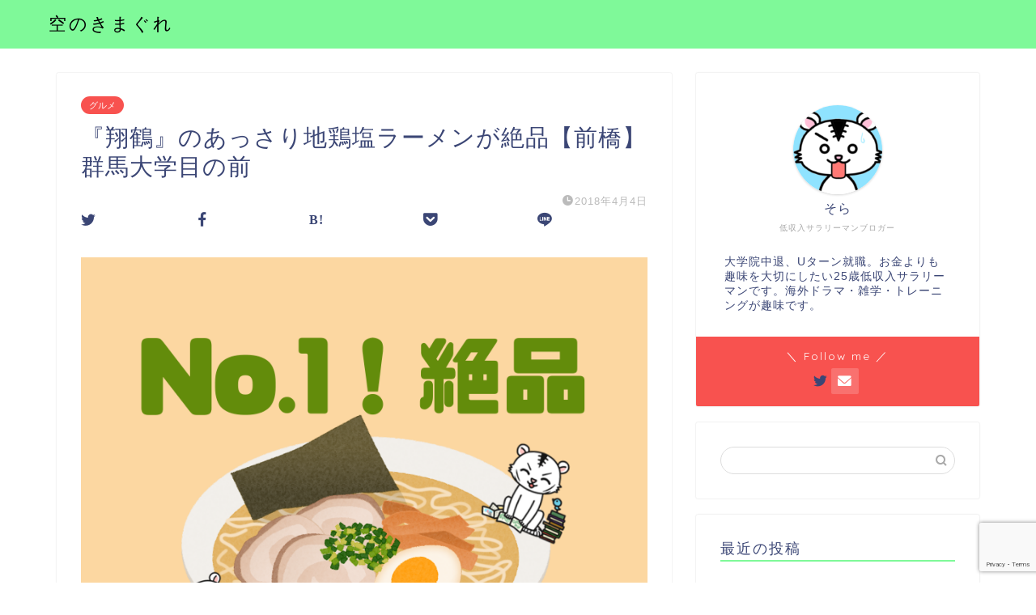

--- FILE ---
content_type: text/html; charset=utf-8
request_url: https://sora-no-kimagure.com/entry/sho-kaku
body_size: 18385
content:
<!DOCTYPE html>
<html lang="ja">
<head prefix="og: http://ogp.me/ns# fb: http://ogp.me/ns/fb# article: http://ogp.me/ns/article#">
  <meta charset="utf-8">
  <meta http-equiv="X-UA-Compatible" content="IE=edge">
  <meta name="viewport" content="width=device-width, initial-scale=1">
  <meta property="og:type" content="blog">
  <meta property="og:title" content="『翔鶴』のあっさり地鶏塩ラーメンが絶品【前橋】群馬大学目の前｜空のきまぐれ">
  <meta property="og:url" content="https://sora-no-kimagure.com/entry/sho-kaku">
  <meta property="og:description" content="食べログ「前橋エリア」の上位に君臨し続ける名店、 群馬県No.1の塩ラーメンが味わえる『翔鶴』へ。 『煮卵塩らあめん』を食べてきました。">
  <meta property="og:image" content="https://cdn-ak.f.st-hatena.com/images/fotolife/s/sora1530/20180404/20180404212632.png">
  <meta property="og:site_name" content="空のきまぐれ">
  <meta property="fb:admins" content="">
  <meta name="twitter:card" content="summary">
  <meta name="twitter:site" content="@15sora30">
  <meta name="description" itemprop="description" content="食べログ「前橋エリア」の上位に君臨し続ける名店、 群馬県No.1の塩ラーメンが味わえる『翔鶴』へ。 『煮卵塩らあめん』を食べてきました。">
  <link rel="canonical" href="/entry/sho-kaku">
  <title>『翔鶴』のあっさり地鶏塩ラーメンが絶品【前橋】群馬大学目の前｜空のきまぐれ</title>
  <link rel='dns-prefetch' href='//webfonts.xserver.jp'>
  <link rel='dns-prefetch' href='//ajax.googleapis.com'>
  <link rel='dns-prefetch' href='//cdnjs.cloudflare.com'>
  <link rel='dns-prefetch' href='//use.fontawesome.com'>
  <link rel='dns-prefetch' href='//stats.wp.com'>
  <link rel='dns-prefetch' href='//v0.wordpress.com'>
  <link rel="alternate" type="application/rss+xml" title="空のきまぐれ &raquo; フィード" href="/feed">
  <link rel="alternate" type="application/rss+xml" title="空のきまぐれ &raquo; コメントフィード" href="/comments/feed">
  <link rel="alternate" type="application/rss+xml" title="空のきまぐれ &raquo; 『翔鶴』のあっさり地鶏塩ラーメンが絶品【前橋】群馬大学目の前 のコメントのフィード" href="/entry/sho-kaku/feed">
  <script type="text/javascript">
  /* <![CDATA[ */
  window._wpemojiSettings = {"baseUrl":"https:\/\/s.w.org\/images\/core\/emoji\/15.0.3\/72x72\/","ext":".png","svgUrl":"https:\/\/s.w.org\/images\/core\/emoji\/15.0.3\/svg\/","svgExt":".svg","source":{"concatemoji":"https:\/\/sora-no-kimagure.com\/wp-includes\/js\/wp-emoji-release.min.js?ver=6.5.2"}};
  /*! This file is auto-generated */
  !function(i,n){var o,s,e;function c(e){try{var t={supportTests:e,timestamp:(new Date).valueOf()};sessionStorage.setItem(o,JSON.stringify(t))}catch(e){}}function p(e,t,n){e.clearRect(0,0,e.canvas.width,e.canvas.height),e.fillText(t,0,0);var t=new Uint32Array(e.getImageData(0,0,e.canvas.width,e.canvas.height).data),r=(e.clearRect(0,0,e.canvas.width,e.canvas.height),e.fillText(n,0,0),new Uint32Array(e.getImageData(0,0,e.canvas.width,e.canvas.height).data));return t.every(function(e,t){return e===r[t]})}function u(e,t,n){switch(t){case"flag":return n(e,"\ud83c\udff3\ufe0f\u200d\u26a7\ufe0f","\ud83c\udff3\ufe0f\u200b\u26a7\ufe0f")?!1:!n(e,"\ud83c\uddfa\ud83c\uddf3","\ud83c\uddfa\u200b\ud83c\uddf3")&&!n(e,"\ud83c\udff4\udb40\udc67\udb40\udc62\udb40\udc65\udb40\udc6e\udb40\udc67\udb40\udc7f","\ud83c\udff4\u200b\udb40\udc67\u200b\udb40\udc62\u200b\udb40\udc65\u200b\udb40\udc6e\u200b\udb40\udc67\u200b\udb40\udc7f");case"emoji":return!n(e,"\ud83d\udc26\u200d\u2b1b","\ud83d\udc26\u200b\u2b1b")}return!1}function f(e,t,n){var r="undefined"!=typeof WorkerGlobalScope&&self instanceof WorkerGlobalScope?new OffscreenCanvas(300,150):i.createElement("canvas"),a=r.getContext("2d",{willReadFrequently:!0}),o=(a.textBaseline="top",a.font="600 32px Arial",{});return e.forEach(function(e){o[e]=t(a,e,n)}),o}function t(e){var t=i.createElement("script");t.src=e,t.defer=!0,i.head.appendChild(t)}"undefined"!=typeof Promise&&(o="wpEmojiSettingsSupports",s=["flag","emoji"],n.supports={everything:!0,everythingExceptFlag:!0},e=new Promise(function(e){i.addEventListener("DOMContentLoaded",e,{once:!0})}),new Promise(function(t){var n=function(){try{var e=JSON.parse(sessionStorage.getItem(o));if("object"==typeof e&&"number"==typeof e.timestamp&&(new Date).valueOf()<e.timestamp+604800&&"object"==typeof e.supportTests)return e.supportTests}catch(e){}return null}();if(!n){if("undefined"!=typeof Worker&&"undefined"!=typeof OffscreenCanvas&&"undefined"!=typeof URL&&URL.createObjectURL&&"undefined"!=typeof Blob)try{var e="postMessage("+f.toString()+"("+[JSON.stringify(s),u.toString(),p.toString()].join(",")+"));",r=new Blob([e],{type:"text/javascript"}),a=new Worker(URL.createObjectURL(r),{name:"wpTestEmojiSupports"});return void(a.onmessage=function(e){c(n=e.data),a.terminate(),t(n)})}catch(e){}c(n=f(s,u,p))}t(n)}).then(function(e){for(var t in e)n.supports[t]=e[t],n.supports.everything=n.supports.everything&&n.supports[t],"flag"!==t&&(n.supports.everythingExceptFlag=n.supports.everythingExceptFlag&&n.supports[t]);n.supports.everythingExceptFlag=n.supports.everythingExceptFlag&&!n.supports.flag,n.DOMReady=!1,n.readyCallback=function(){n.DOMReady=!0}}).then(function(){return e}).then(function(){var e;n.supports.everything||(n.readyCallback(),(e=n.source||{}).concatemoji?t(e.concatemoji):e.wpemoji&&e.twemoji&&(t(e.twemoji),t(e.wpemoji)))}))}((window,document),window._wpemojiSettings);
  /* ]]> */
  </script>
  <style id='wp-emoji-styles-inline-css' type='text/css'>

        img.wp-smiley, img.emoji {
                display: inline !important;
                border: none !important;
                box-shadow: none !important;
                height: 1em !important;
                width: 1em !important;
                margin: 0 0.07em !important;
                vertical-align: -0.1em !important;
                background: none !important;
                padding: 0 !important;
        }
  </style>
  <link rel='stylesheet' id='wp-block-library-css' href='/wp-includes/css/dist/block-library/style.min.css?ver=6.5.2' type='text/css' media='all'>
  <style id='wp-block-library-inline-css' type='text/css'>
  .has-text-align-justify{text-align:justify;}
  </style>
  <style id='rinkerg-gutenberg-rinker-style-inline-css' type='text/css'>
  .wp-block-create-block-block{background-color:#21759b;color:#fff;padding:2px}

  </style>
  <link rel='stylesheet' id='mediaelement-css' href='/wp-includes/js/mediaelement/mediaelementplayer-legacy.min.css?ver=4.2.17' type='text/css' media='all'>
  <link rel='stylesheet' id='wp-mediaelement-css' href='/wp-includes/js/mediaelement/wp-mediaelement.min.css?ver=6.5.2' type='text/css' media='all'>
  <style id='jetpack-sharing-buttons-style-inline-css' type='text/css'>
  .jetpack-sharing-buttons__services-list{display:flex;flex-direction:row;flex-wrap:wrap;gap:0;list-style-type:none;margin:5px;padding:0}.jetpack-sharing-buttons__services-list.has-small-icon-size{font-size:12px}.jetpack-sharing-buttons__services-list.has-normal-icon-size{font-size:16px}.jetpack-sharing-buttons__services-list.has-large-icon-size{font-size:24px}.jetpack-sharing-buttons__services-list.has-huge-icon-size{font-size:36px}@media print{.jetpack-sharing-buttons__services-list{display:none!important}}.editor-styles-wrapper .wp-block-jetpack-sharing-buttons{gap:0;padding-inline-start:0}ul.jetpack-sharing-buttons__services-list.has-background{padding:1.25em 2.375em}
  </style>
  <style id='classic-theme-styles-inline-css' type='text/css'>
  /*! This file is auto-generated */
  .wp-block-button__link{color:#fff;background-color:#32373c;border-radius:9999px;box-shadow:none;text-decoration:none;padding:calc(.667em + 2px) calc(1.333em + 2px);font-size:1.125em}.wp-block-file__button{background:#32373c;color:#fff;text-decoration:none}
  </style>
  <style id='global-styles-inline-css' type='text/css'>
  body{--wp--preset--color--black: #000000;--wp--preset--color--cyan-bluish-gray: #abb8c3;--wp--preset--color--white: #ffffff;--wp--preset--color--pale-pink: #f78da7;--wp--preset--color--vivid-red: #cf2e2e;--wp--preset--color--luminous-vivid-orange: #ff6900;--wp--preset--color--luminous-vivid-amber: #fcb900;--wp--preset--color--light-green-cyan: #7bdcb5;--wp--preset--color--vivid-green-cyan: #00d084;--wp--preset--color--pale-cyan-blue: #8ed1fc;--wp--preset--color--vivid-cyan-blue: #0693e3;--wp--preset--color--vivid-purple: #9b51e0;--wp--preset--gradient--vivid-cyan-blue-to-vivid-purple: linear-gradient(135deg,rgba(6,147,227,1) 0%,rgb(155,81,224) 100%);--wp--preset--gradient--light-green-cyan-to-vivid-green-cyan: linear-gradient(135deg,rgb(122,220,180) 0%,rgb(0,208,130) 100%);--wp--preset--gradient--luminous-vivid-amber-to-luminous-vivid-orange: linear-gradient(135deg,rgba(252,185,0,1) 0%,rgba(255,105,0,1) 100%);--wp--preset--gradient--luminous-vivid-orange-to-vivid-red: linear-gradient(135deg,rgba(255,105,0,1) 0%,rgb(207,46,46) 100%);--wp--preset--gradient--very-light-gray-to-cyan-bluish-gray: linear-gradient(135deg,rgb(238,238,238) 0%,rgb(169,184,195) 100%);--wp--preset--gradient--cool-to-warm-spectrum: linear-gradient(135deg,rgb(74,234,220) 0%,rgb(151,120,209) 20%,rgb(207,42,186) 40%,rgb(238,44,130) 60%,rgb(251,105,98) 80%,rgb(254,248,76) 100%);--wp--preset--gradient--blush-light-purple: linear-gradient(135deg,rgb(255,206,236) 0%,rgb(152,150,240) 100%);--wp--preset--gradient--blush-bordeaux: linear-gradient(135deg,rgb(254,205,165) 0%,rgb(254,45,45) 50%,rgb(107,0,62) 100%);--wp--preset--gradient--luminous-dusk: linear-gradient(135deg,rgb(255,203,112) 0%,rgb(199,81,192) 50%,rgb(65,88,208) 100%);--wp--preset--gradient--pale-ocean: linear-gradient(135deg,rgb(255,245,203) 0%,rgb(182,227,212) 50%,rgb(51,167,181) 100%);--wp--preset--gradient--electric-grass: linear-gradient(135deg,rgb(202,248,128) 0%,rgb(113,206,126) 100%);--wp--preset--gradient--midnight: linear-gradient(135deg,rgb(2,3,129) 0%,rgb(40,116,252) 100%);--wp--preset--font-size--small: 13px;--wp--preset--font-size--medium: 20px;--wp--preset--font-size--large: 36px;--wp--preset--font-size--x-large: 42px;--wp--preset--spacing--20: 0.44rem;--wp--preset--spacing--30: 0.67rem;--wp--preset--spacing--40: 1rem;--wp--preset--spacing--50: 1.5rem;--wp--preset--spacing--60: 2.25rem;--wp--preset--spacing--70: 3.38rem;--wp--preset--spacing--80: 5.06rem;--wp--preset--shadow--natural: 6px 6px 9px rgba(0, 0, 0, 0.2);--wp--preset--shadow--deep: 12px 12px 50px rgba(0, 0, 0, 0.4);--wp--preset--shadow--sharp: 6px 6px 0px rgba(0, 0, 0, 0.2);--wp--preset--shadow--outlined: 6px 6px 0px -3px rgba(255, 255, 255, 1), 6px 6px rgba(0, 0, 0, 1);--wp--preset--shadow--crisp: 6px 6px 0px rgba(0, 0, 0, 1);}:where(.is-layout-flex){gap: 0.5em;}:where(.is-layout-grid){gap: 0.5em;}body .is-layout-flow > .alignleft{float: left;margin-inline-start: 0;margin-inline-end: 2em;}body .is-layout-flow > .alignright{float: right;margin-inline-start: 2em;margin-inline-end: 0;}body .is-layout-flow > .aligncenter{margin-left: auto !important;margin-right: auto !important;}body .is-layout-constrained > .alignleft{float: left;margin-inline-start: 0;margin-inline-end: 2em;}body .is-layout-constrained > .alignright{float: right;margin-inline-start: 2em;margin-inline-end: 0;}body .is-layout-constrained > .aligncenter{margin-left: auto !important;margin-right: auto !important;}body .is-layout-constrained > :where(:not(.alignleft):not(.alignright):not(.alignfull)){max-width: var(--wp--style--global--content-size);margin-left: auto !important;margin-right: auto !important;}body .is-layout-constrained > .alignwide{max-width: var(--wp--style--global--wide-size);}body .is-layout-flex{display: flex;}body .is-layout-flex{flex-wrap: wrap;align-items: center;}body .is-layout-flex > *{margin: 0;}body .is-layout-grid{display: grid;}body .is-layout-grid > *{margin: 0;}:where(.wp-block-columns.is-layout-flex){gap: 2em;}:where(.wp-block-columns.is-layout-grid){gap: 2em;}:where(.wp-block-post-template.is-layout-flex){gap: 1.25em;}:where(.wp-block-post-template.is-layout-grid){gap: 1.25em;}.has-black-color{color: var(--wp--preset--color--black) !important;}.has-cyan-bluish-gray-color{color: var(--wp--preset--color--cyan-bluish-gray) !important;}.has-white-color{color: var(--wp--preset--color--white) !important;}.has-pale-pink-color{color: var(--wp--preset--color--pale-pink) !important;}.has-vivid-red-color{color: var(--wp--preset--color--vivid-red) !important;}.has-luminous-vivid-orange-color{color: var(--wp--preset--color--luminous-vivid-orange) !important;}.has-luminous-vivid-amber-color{color: var(--wp--preset--color--luminous-vivid-amber) !important;}.has-light-green-cyan-color{color: var(--wp--preset--color--light-green-cyan) !important;}.has-vivid-green-cyan-color{color: var(--wp--preset--color--vivid-green-cyan) !important;}.has-pale-cyan-blue-color{color: var(--wp--preset--color--pale-cyan-blue) !important;}.has-vivid-cyan-blue-color{color: var(--wp--preset--color--vivid-cyan-blue) !important;}.has-vivid-purple-color{color: var(--wp--preset--color--vivid-purple) !important;}.has-black-background-color{background-color: var(--wp--preset--color--black) !important;}.has-cyan-bluish-gray-background-color{background-color: var(--wp--preset--color--cyan-bluish-gray) !important;}.has-white-background-color{background-color: var(--wp--preset--color--white) !important;}.has-pale-pink-background-color{background-color: var(--wp--preset--color--pale-pink) !important;}.has-vivid-red-background-color{background-color: var(--wp--preset--color--vivid-red) !important;}.has-luminous-vivid-orange-background-color{background-color: var(--wp--preset--color--luminous-vivid-orange) !important;}.has-luminous-vivid-amber-background-color{background-color: var(--wp--preset--color--luminous-vivid-amber) !important;}.has-light-green-cyan-background-color{background-color: var(--wp--preset--color--light-green-cyan) !important;}.has-vivid-green-cyan-background-color{background-color: var(--wp--preset--color--vivid-green-cyan) !important;}.has-pale-cyan-blue-background-color{background-color: var(--wp--preset--color--pale-cyan-blue) !important;}.has-vivid-cyan-blue-background-color{background-color: var(--wp--preset--color--vivid-cyan-blue) !important;}.has-vivid-purple-background-color{background-color: var(--wp--preset--color--vivid-purple) !important;}.has-black-border-color{border-color: var(--wp--preset--color--black) !important;}.has-cyan-bluish-gray-border-color{border-color: var(--wp--preset--color--cyan-bluish-gray) !important;}.has-white-border-color{border-color: var(--wp--preset--color--white) !important;}.has-pale-pink-border-color{border-color: var(--wp--preset--color--pale-pink) !important;}.has-vivid-red-border-color{border-color: var(--wp--preset--color--vivid-red) !important;}.has-luminous-vivid-orange-border-color{border-color: var(--wp--preset--color--luminous-vivid-orange) !important;}.has-luminous-vivid-amber-border-color{border-color: var(--wp--preset--color--luminous-vivid-amber) !important;}.has-light-green-cyan-border-color{border-color: var(--wp--preset--color--light-green-cyan) !important;}.has-vivid-green-cyan-border-color{border-color: var(--wp--preset--color--vivid-green-cyan) !important;}.has-pale-cyan-blue-border-color{border-color: var(--wp--preset--color--pale-cyan-blue) !important;}.has-vivid-cyan-blue-border-color{border-color: var(--wp--preset--color--vivid-cyan-blue) !important;}.has-vivid-purple-border-color{border-color: var(--wp--preset--color--vivid-purple) !important;}.has-vivid-cyan-blue-to-vivid-purple-gradient-background{background: var(--wp--preset--gradient--vivid-cyan-blue-to-vivid-purple) !important;}.has-light-green-cyan-to-vivid-green-cyan-gradient-background{background: var(--wp--preset--gradient--light-green-cyan-to-vivid-green-cyan) !important;}.has-luminous-vivid-amber-to-luminous-vivid-orange-gradient-background{background: var(--wp--preset--gradient--luminous-vivid-amber-to-luminous-vivid-orange) !important;}.has-luminous-vivid-orange-to-vivid-red-gradient-background{background: var(--wp--preset--gradient--luminous-vivid-orange-to-vivid-red) !important;}.has-very-light-gray-to-cyan-bluish-gray-gradient-background{background: var(--wp--preset--gradient--very-light-gray-to-cyan-bluish-gray) !important;}.has-cool-to-warm-spectrum-gradient-background{background: var(--wp--preset--gradient--cool-to-warm-spectrum) !important;}.has-blush-light-purple-gradient-background{background: var(--wp--preset--gradient--blush-light-purple) !important;}.has-blush-bordeaux-gradient-background{background: var(--wp--preset--gradient--blush-bordeaux) !important;}.has-luminous-dusk-gradient-background{background: var(--wp--preset--gradient--luminous-dusk) !important;}.has-pale-ocean-gradient-background{background: var(--wp--preset--gradient--pale-ocean) !important;}.has-electric-grass-gradient-background{background: var(--wp--preset--gradient--electric-grass) !important;}.has-midnight-gradient-background{background: var(--wp--preset--gradient--midnight) !important;}.has-small-font-size{font-size: var(--wp--preset--font-size--small) !important;}.has-medium-font-size{font-size: var(--wp--preset--font-size--medium) !important;}.has-large-font-size{font-size: var(--wp--preset--font-size--large) !important;}.has-x-large-font-size{font-size: var(--wp--preset--font-size--x-large) !important;}
  .wp-block-navigation a:where(:not(.wp-element-button)){color: inherit;}
  :where(.wp-block-post-template.is-layout-flex){gap: 1.25em;}:where(.wp-block-post-template.is-layout-grid){gap: 1.25em;}
  :where(.wp-block-columns.is-layout-flex){gap: 2em;}:where(.wp-block-columns.is-layout-grid){gap: 2em;}
  .wp-block-pullquote{font-size: 1.5em;line-height: 1.6;}
  </style>
  <link rel='stylesheet' id='contact-form-7-css' href='/wp-content/plugins/contact-form-7/includes/css/styles.css?ver=5.9.3' type='text/css' media='all'>
  <link rel='stylesheet' id='yyi_rinker_stylesheet-css' href='/wp-content/plugins/yyi-rinker/css/style.css?v=1.10.2&#038;ver=6.5.2' type='text/css' media='all'>
  <link rel='stylesheet' id='parent-style-css' href='/wp-content/themes/jin/style.css?ver=6.5.2' type='text/css' media='all'>
  <link rel='stylesheet' id='theme-style-css' href='/wp-content/themes/jin-child/style.css?ver=6.5.2' type='text/css' media='all'>
  <link rel='stylesheet' id='fontawesome-style-css' href='https://use.fontawesome.com/releases/v5.6.3/css/all.css?ver=6.5.2' type='text/css' media='all'>
  <link rel='stylesheet' id='swiper-style-css' href='https://cdnjs.cloudflare.com/ajax/libs/Swiper/4.0.7/css/swiper.min.css?ver=6.5.2' type='text/css' media='all'>
  <link rel='stylesheet' id='jetpack_css-css' href='/wp-content/plugins/jetpack/css/jetpack.css?ver=13.3.1' type='text/css' media='all'>
  <script type="text/javascript" src="https://ajax.googleapis.com/ajax/libs/jquery/1.12.4/jquery.min.js?ver=6.5.2" id="jquery-js"></script>
  <script type="text/javascript" src="//webfonts.xserver.jp/js/xserverv3.js?fadein=0&amp;ver=2.0.5" id="typesquare_std-js"></script>
  <script type="text/javascript" src="/wp-content/plugins/yyi-rinker/js/event-tracking.js?v=1.10.2" id="yyi_rinker_event_tracking_script-js"></script>
  <link rel="https://api.w.org/" href="/wp-json/">
  <link rel="alternate" type="application/json" href="/wp-json/wp/v2/posts/845">
  <link rel='shortlink' href='https://wp.me/paOoH4-dD'>
  <link rel="alternate" type="application/json+oembed" href="/wp-json/oembed/1.0/embed?url=https%3A%2F%2Fsora-no-kimagure.com%2Fentry%2Fsho-kaku">
  <link rel="alternate" type="text/xml+oembed" href="/wp-json/oembed/1.0/embed?url=https%3A%2F%2Fsora-no-kimagure.com%2Fentry%2Fsho-kaku&#038;format=xml">
  <style>
  img#wpstats{display:none}
  </style>
  <script type="text/javascript" language="javascript">
    var vc_pid = "885582122";
  </script>
  <style>
  .yyi-rinker-images {
    display: flex;
    justify-content: center;
    align-items: center;
    position: relative;

  }
  div.yyi-rinker-image img.yyi-rinker-main-img.hidden {
    display: none;
  }

  .yyi-rinker-images-arrow {
    cursor: pointer;
    position: absolute;
    top: 50%;
    display: block;
    margin-top: -11px;
    opacity: 0.6;
    width: 22px;
  }

  .yyi-rinker-images-arrow-left{
    left: -10px;
  }
  .yyi-rinker-images-arrow-right{
    right: -10px;
  }

  .yyi-rinker-images-arrow-left.hidden {
    display: none;
  }

  .yyi-rinker-images-arrow-right.hidden {
    display: none;
  }
  div.yyi-rinker-contents.yyi-rinker-design-tate  div.yyi-rinker-box{
    flex-direction: column;
  }

  div.yyi-rinker-contents.yyi-rinker-design-slim div.yyi-rinker-box .yyi-rinker-links {
    flex-direction: column;
  }

  div.yyi-rinker-contents.yyi-rinker-design-slim div.yyi-rinker-info {
    width: 100%;
  }

  div.yyi-rinker-contents.yyi-rinker-design-slim .yyi-rinker-title {
    text-align: center;
  }

  div.yyi-rinker-contents.yyi-rinker-design-slim .yyi-rinker-links {
    text-align: center;
  }
  div.yyi-rinker-contents.yyi-rinker-design-slim .yyi-rinker-image {
    margin: auto;
  }

  div.yyi-rinker-contents.yyi-rinker-design-slim div.yyi-rinker-info ul.yyi-rinker-links li {
        align-self: stretch;
  }
  div.yyi-rinker-contents.yyi-rinker-design-slim div.yyi-rinker-box div.yyi-rinker-info {
        padding: 0;
  }
  div.yyi-rinker-contents.yyi-rinker-design-slim div.yyi-rinker-box {
        flex-direction: column;
        padding: 14px 5px 0;
  }

  .yyi-rinker-design-slim div.yyi-rinker-box div.yyi-rinker-info {
        text-align: center;
  }

  .yyi-rinker-design-slim div.price-box span.price {
        display: block;
  }

  div.yyi-rinker-contents.yyi-rinker-design-slim div.yyi-rinker-info div.yyi-rinker-title a{
        font-size:16px;
  }

  div.yyi-rinker-contents.yyi-rinker-design-slim ul.yyi-rinker-links li.amazonkindlelink:before,  div.yyi-rinker-contents.yyi-rinker-design-slim ul.yyi-rinker-links li.amazonlink:before,  div.yyi-rinker-contents.yyi-rinker-design-slim ul.yyi-rinker-links li.rakutenlink:before,  div.yyi-rinker-contents.yyi-rinker-design-slim ul.yyi-rinker-links li.yahoolink:before {
        font-size:12px;
  }

  div.yyi-rinker-contents.yyi-rinker-design-slim ul.yyi-rinker-links li a {
        font-size: 13px;
  }
  .entry-content ul.yyi-rinker-links li {
        padding: 0;
  }

  div.yyi-rinker-contents .yyi-rinker-attention.attention_desing_right_ribbon {
    width: 89px;
    height: 91px;
    position: absolute;
    top: -1px;
    right: -1px;
    left: auto;
    overflow: hidden;
  }

  div.yyi-rinker-contents .yyi-rinker-attention.attention_desing_right_ribbon span {
    display: inline-block;
    width: 146px;
    position: absolute;
    padding: 4px 0;
    left: -13px;
    top: 12px;
    text-align: center;
    font-size: 12px;
    line-height: 24px;
    -webkit-transform: rotate(45deg);
    transform: rotate(45deg);
    box-shadow: 0 1px 3px rgba(0, 0, 0, 0.2);
  }

  div.yyi-rinker-contents .yyi-rinker-attention.attention_desing_right_ribbon {
    background: none;
  }
  .yyi-rinker-attention.attention_desing_right_ribbon .yyi-rinker-attention-after,
  .yyi-rinker-attention.attention_desing_right_ribbon .yyi-rinker-attention-before{
  display:none;
  }
  div.yyi-rinker-use-right_ribbon div.yyi-rinker-title {
    margin-right: 2rem;
  }

  </style>
  <style type="text/css">
                #wrapper {
                        background-color: #ffffff;
                        background-image: url();
                                        }

                .related-entry-headline-text span:before,
                #comment-title span:before,
                #reply-title span:before {
                        background-color: #7ff999;
                        border-color: #7ff999 !important;
                }

                #breadcrumb:after,
                #page-top a {
                        background-color: #7ff999;
                }

                footer {
                        background-color: #7ff999;
                }

                .footer-inner a,
                #copyright,
                #copyright-center {
                        border-color: #ffffff !important;
                        color: #ffffff !important;
                }

                #footer-widget-area {
                        border-color: #ffffff !important;
                }

                .page-top-footer a {
                        color: #7ff999 !important;
                }

                #breadcrumb ul li,
                #breadcrumb ul li a {
                        color: #7ff999 !important;
                }

                body,
                a,
                a:link,
                a:visited,
                .my-profile,
                .widgettitle,
                .tabBtn-mag label {
                        color: #3b4675;
                }

                a:hover {
                        color: #008db7;
                }

                .widget_nav_menu ul>li>a:before,
                .widget_categories ul>li>a:before,
                .widget_pages ul>li>a:before,
                .widget_recent_entries ul>li>a:before,
                .widget_archive ul>li>a:before,
                .widget_archive form:after,
                .widget_categories form:after,
                .widget_nav_menu ul>li>ul.sub-menu>li>a:before,
                .widget_categories ul>li>.children>li>a:before,
                .widget_pages ul>li>.children>li>a:before,
                .widget_nav_menu ul>li>ul.sub-menu>li>ul.sub-menu li>a:before,
                .widget_categories ul>li>.children>li>.children li>a:before,
                .widget_pages ul>li>.children>li>.children li>a:before {
                        color: #7ff999;
                }

                .widget_nav_menu ul .sub-menu .sub-menu li a:before {
                        background-color: #3b4675 !important;
                }
                .d--labeling-act-border{
                        border-color: rgba(59,70,117,0.18);
                }
                .c--labeling-act.d--labeling-act-solid{
                        background-color: rgba(59,70,117,0.06);
                }
                .a--labeling-act{
                        color: rgba(59,70,117,0.6);
                }
                .a--labeling-small-act span{
                        background-color: rgba(59,70,117,0.21);
                }
                .c--labeling-act.d--labeling-act-strong{
                        background-color: rgba(59,70,117,0.045);
                }
                .d--labeling-act-strong .a--labeling-act{
                        color: rgba(59,70,117,0.75);
                }


                footer .footer-widget,
                footer .footer-widget a,
                footer .footer-widget ul li,
                .footer-widget.widget_nav_menu ul>li>a:before,
                .footer-widget.widget_categories ul>li>a:before,
                .footer-widget.widget_recent_entries ul>li>a:before,
                .footer-widget.widget_pages ul>li>a:before,
                .footer-widget.widget_archive ul>li>a:before,
                footer .widget_tag_cloud .tagcloud a:before {
                        color: #ffffff !important;
                        border-color: #ffffff !important;
                }

                footer .footer-widget .widgettitle {
                        color: #ffffff !important;
                        border-color: #f8524f !important;
                }

                footer .widget_nav_menu ul .children .children li a:before,
                footer .widget_categories ul .children .children li a:before,
                footer .widget_nav_menu ul .sub-menu .sub-menu li a:before {
                        background-color: #ffffff !important;
                }

                #drawernav a:hover,
                .post-list-title,
                #prev-next p,
                #toc_container .toc_list li a {
                        color: #3b4675 !important;
                }

                #header-box {
                        background-color: #7ff999;
                }

                @media (min-width: 768px) {

                        #header-box .header-box10-bg:before,
                        #header-box .header-box11-bg:before {
                                border-radius: 2px;
                        }
                }

                @media (min-width: 768px) {
                        .top-image-meta {
                                margin-top: calc(0px - 30px);
                        }
                }

                @media (min-width: 1200px) {
                        .top-image-meta {
                                margin-top: calc(0px);
                        }
                }

                .pickup-contents:before {
                        background-color: #7ff999 !important;
                }

                .main-image-text {
                        color: #555;
                }

                .main-image-text-sub {
                        color: #555;
                }

                @media (min-width: 481px) {
                        #site-info {
                                padding-top: 15px !important;
                                padding-bottom: 15px !important;
                        }
                }

                #site-info span a {
                        color: #000000 !important;
                }

                #headmenu .headsns .line a svg {
                        fill: #f4f4f4 !important;
                }

                #headmenu .headsns a,
                #headmenu {
                        color: #f4f4f4 !important;
                        border-color: #f4f4f4 !important;
                }

                .profile-follow .line-sns a svg {
                        fill: #7ff999 !important;
                }

                .profile-follow .line-sns a:hover svg {
                        fill: #f8524f !important;
                }

                .profile-follow a {
                        color: #7ff999 !important;
                        border-color: #7ff999 !important;
                }

                .profile-follow a:hover,
                #headmenu .headsns a:hover {
                        color: #f8524f !important;
                        border-color: #f8524f !important;
                }

                .search-box:hover {
                        color: #f8524f !important;
                        border-color: #f8524f !important;
                }

                #header #headmenu .headsns .line a:hover svg {
                        fill: #f8524f !important;
                }

                .cps-icon-bar,
                #navtoggle:checked+.sp-menu-open .cps-icon-bar {
                        background-color: #000000;
                }

                #nav-container {
                        background-color: #ffffff;
                }

                .menu-box .menu-item svg {
                        fill: #f4f4f4;
                }

                #drawernav ul.menu-box>li>a,
                #drawernav2 ul.menu-box>li>a,
                #drawernav3 ul.menu-box>li>a,
                #drawernav4 ul.menu-box>li>a,
                #drawernav5 ul.menu-box>li>a,
                #drawernav ul.menu-box>li.menu-item-has-children:after,
                #drawernav2 ul.menu-box>li.menu-item-has-children:after,
                #drawernav3 ul.menu-box>li.menu-item-has-children:after,
                #drawernav4 ul.menu-box>li.menu-item-has-children:after,
                #drawernav5 ul.menu-box>li.menu-item-has-children:after {
                        color: #f4f4f4 !important;
                }

                #drawernav ul.menu-box li a,
                #drawernav2 ul.menu-box li a,
                #drawernav3 ul.menu-box li a,
                #drawernav4 ul.menu-box li a,
                #drawernav5 ul.menu-box li a {
                        font-size: 14px !important;
                }

                #drawernav3 ul.menu-box>li {
                        color: #3b4675 !important;
                }

                #drawernav4 .menu-box>.menu-item>a:after,
                #drawernav3 .menu-box>.menu-item>a:after,
                #drawernav .menu-box>.menu-item>a:after {
                        background-color: #f4f4f4 !important;
                }

                #drawernav2 .menu-box>.menu-item:hover,
                #drawernav5 .menu-box>.menu-item:hover {
                        border-top-color: #7ff999 !important;
                }

                .cps-info-bar a {
                        background-color: #ffcd44 !important;
                }

                @media (min-width: 768px) {
                        .post-list-mag .post-list-item:not(:nth-child(2n)) {
                                margin-right: 2.6%;
                        }
                }

                @media (min-width: 768px) {

                        #tab-1:checked~.tabBtn-mag li [for="tab-1"]:after,
                        #tab-2:checked~.tabBtn-mag li [for="tab-2"]:after,
                        #tab-3:checked~.tabBtn-mag li [for="tab-3"]:after,
                        #tab-4:checked~.tabBtn-mag li [for="tab-4"]:after {
                                border-top-color: #7ff999 !important;
                        }

                        .tabBtn-mag label {
                                border-bottom-color: #7ff999 !important;
                        }
                }

                #tab-1:checked~.tabBtn-mag li [for="tab-1"],
                #tab-2:checked~.tabBtn-mag li [for="tab-2"],
                #tab-3:checked~.tabBtn-mag li [for="tab-3"],
                #tab-4:checked~.tabBtn-mag li [for="tab-4"],
                #prev-next a.next:after,
                #prev-next a.prev:after,
                .more-cat-button a:hover span:before {
                        background-color: #7ff999 !important;
                }


                .swiper-slide .post-list-cat,
                .post-list-mag .post-list-cat,
                .post-list-mag3col .post-list-cat,
                .post-list-mag-sp1col .post-list-cat,
                .swiper-pagination-bullet-active,
                .pickup-cat,
                .post-list .post-list-cat,
                #breadcrumb .bcHome a:hover span:before,
                .popular-item:nth-child(1) .pop-num,
                .popular-item:nth-child(2) .pop-num,
                .popular-item:nth-child(3) .pop-num {
                        background-color: #f8524f !important;
                }

                .sidebar-btn a,
                .profile-sns-menu {
                        background-color: #f8524f !important;
                }

                .sp-sns-menu a,
                .pickup-contents-box a:hover .pickup-title {
                        border-color: #7ff999 !important;
                        color: #7ff999 !important;
                }

                .pro-line svg {
                        fill: #7ff999 !important;
                }

                .cps-post-cat a,
                .meta-cat,
                .popular-cat {
                        background-color: #f8524f !important;
                        border-color: #f8524f !important;
                }

                .tagicon,
                .tag-box a,
                #toc_container .toc_list>li,
                #toc_container .toc_title {
                        color: #7ff999 !important;
                }

                .widget_tag_cloud a::before {
                        color: #3b4675 !important;
                }

                .tag-box a,
                #toc_container:before {
                        border-color: #7ff999 !important;
                }

                .cps-post-cat a:hover {
                        color: #008db7 !important;
                }

                .pagination li:not([class*="current"]) a:hover,
                .widget_tag_cloud a:hover {
                        background-color: #7ff999 !important;
                }

                .pagination li:not([class*="current"]) a:hover {
                        opacity: 0.5 !important;
                }

                .pagination li.current a {
                        background-color: #7ff999 !important;
                        border-color: #7ff999 !important;
                }

                .nextpage a:hover span {
                        color: #7ff999 !important;
                        border-color: #7ff999 !important;
                }

                .cta-content:before {
                        background-color: #6FBFCA !important;
                }

                .cta-text,
                .info-title {
                        color: #fff !important;
                }

                #footer-widget-area.footer_style1 .widgettitle {
                        border-color: #f8524f !important;
                }

                .sidebar_style1 .widgettitle,
                .sidebar_style5 .widgettitle {
                        border-color: #7ff999 !important;
                }

                .sidebar_style2 .widgettitle,
                .sidebar_style4 .widgettitle,
                .sidebar_style6 .widgettitle,
                #home-bottom-widget .widgettitle,
                #home-top-widget .widgettitle,
                #post-bottom-widget .widgettitle,
                #post-top-widget .widgettitle {
                        background-color: #7ff999 !important;
                }

                #home-bottom-widget .widget_search .search-box input[type="submit"],
                #home-top-widget .widget_search .search-box input[type="submit"],
                #post-bottom-widget .widget_search .search-box input[type="submit"],
                #post-top-widget .widget_search .search-box input[type="submit"] {
                        background-color: #f8524f !important;
                }

                .tn-logo-size {
                        font-size: 160% !important;
                }

                @media (min-width: 481px) {
                        .tn-logo-size img {
                                width: calc(160%*0.5) !important;
                        }
                }

                @media (min-width: 768px) {
                        .tn-logo-size img {
                                width: calc(160%*2.2) !important;
                        }
                }

                @media (min-width: 1200px) {
                        .tn-logo-size img {
                                width: 160% !important;
                        }
                }

                .sp-logo-size {
                        font-size: 100% !important;
                }

                .sp-logo-size img {
                        width: 100% !important;
                }

                .cps-post-main ul>li:before,
                .cps-post-main ol>li:before {
                        background-color: #f8524f !important;
                }

                .profile-card .profile-title {
                        background-color: #7ff999 !important;
                }

                .profile-card {
                        border-color: #7ff999 !important;
                }

                .cps-post-main a {
                        color: #008db7;
                }

                .cps-post-main .marker {
                        background: -webkit-linear-gradient(transparent 60%, #ffcedb 0%);
                        background: linear-gradient(transparent 60%, #ffcedb 0%);
                }

                .cps-post-main .marker2 {
                        background: -webkit-linear-gradient(transparent 60%, #a9eaf2 0%);
                        background: linear-gradient(transparent 60%, #a9eaf2 0%);
                }

                .cps-post-main .jic-sc {
                        color: #e9546b;
                }


                .simple-box1 {
                        border-color: #ef9b9b !important;
                }

                .simple-box2 {
                        border-color: #f2bf7d !important;
                }

                .simple-box3 {
                        border-color: #b5e28a !important;
                }

                .simple-box4 {
                        border-color: #7badd8 !important;
                }

                .simple-box4:before {
                        background-color: #7badd8;
                }

                .simple-box5 {
                        border-color: #e896c7 !important;
                }

                .simple-box5:before {
                        background-color: #e896c7;
                }

                .simple-box6 {
                        background-color: #fffdef !important;
                }

                .simple-box7 {
                        border-color: #def1f9 !important;
                }

                .simple-box7:before {
                        background-color: #def1f9 !important;
                }

                .simple-box8 {
                        border-color: #96ddc1 !important;
                }

                .simple-box8:before {
                        background-color: #96ddc1 !important;
                }

                .simple-box9:before {
                        background-color: #e1c0e8 !important;
                }

                .simple-box9:after {
                        border-color: #e1c0e8 #e1c0e8 #fff #fff !important;
                }

                .kaisetsu-box1:before,
                .kaisetsu-box1-title {
                        background-color: #ffb49e !important;
                }

                .kaisetsu-box2 {
                        border-color: #89c2f4 !important;
                }

                .kaisetsu-box2-title {
                        background-color: #89c2f4 !important;
                }

                .kaisetsu-box4 {
                        border-color: #ea91a9 !important;
                }

                .kaisetsu-box4-title {
                        background-color: #ea91a9 !important;
                }

                .kaisetsu-box5:before {
                        background-color: #57b3ba !important;
                }

                .kaisetsu-box5-title {
                        background-color: #57b3ba !important;
                }

                .concept-box1 {
                        border-color: #85db8f !important;
                }

                .concept-box1:after {
                        background-color: #85db8f !important;
                }

                .concept-box1:before {
                        content: "ポイント" !important;
                        color: #85db8f !important;
                }

                .concept-box2 {
                        border-color: #f7cf6a !important;
                }

                .concept-box2:after {
                        background-color: #f7cf6a !important;
                }

                .concept-box2:before {
                        content: "注意点" !important;
                        color: #f7cf6a !important;
                }

                .concept-box3 {
                        border-color: #86cee8 !important;
                }

                .concept-box3:after {
                        background-color: #86cee8 !important;
                }

                .concept-box3:before {
                        content: "いいところ" !important;
                        color: #86cee8 !important;
                }

                .concept-box4 {
                        border-color: #ed8989 !important;
                }

                .concept-box4:after {
                        background-color: #ed8989 !important;
                }

                .concept-box4:before {
                        content: "残念なところ" !important;
                        color: #ed8989 !important;
                }

                .concept-box5 {
                        border-color: #9e9e9e !important;
                }

                .concept-box5:after {
                        background-color: #9e9e9e !important;
                }

                .concept-box5:before {
                        content: "参考" !important;
                        color: #9e9e9e !important;
                }

                .concept-box6 {
                        border-color: #8eaced !important;
                }

                .concept-box6:after {
                        background-color: #8eaced !important;
                }

                .concept-box6:before {
                        content: "メモ" !important;
                        color: #8eaced !important;
                }

                .innerlink-box1,
                .blog-card {
                        border-color: #73bc9b !important;
                }

                .innerlink-box1-title {
                        background-color: #73bc9b !important;
                        border-color: #73bc9b !important;
                }

                .innerlink-box1:before,
                .blog-card-hl-box {
                        background-color: #73bc9b !important;
                }

                .jin-ac-box01-title::after {
                        color: #7ff999;
                }

                .color-button01 a,
                .color-button01 a:hover,
                .color-button01:before {
                        background-color: #008db7 !important;
                }

                .top-image-btn-color a,
                .top-image-btn-color a:hover,
                .top-image-btn-color:before {
                        background-color: #ffcd44 !important;
                }

                .color-button02 a,
                .color-button02 a:hover,
                .color-button02:before {
                        background-color: #d9333f !important;
                }

                .color-button01-big a,
                .color-button01-big a:hover,
                .color-button01-big:before {
                        background-color: #3296d1 !important;
                }

                .color-button01-big a,
                .color-button01-big:before {
                        border-radius: 5px !important;
                }

                .color-button01-big a {
                        padding-top: 20px !important;
                        padding-bottom: 20px !important;
                }

                .color-button02-big a,
                .color-button02-big a:hover,
                .color-button02-big:before {
                        background-color: #83d159 !important;
                }

                .color-button02-big a,
                .color-button02-big:before {
                        border-radius: 5px !important;
                }

                .color-button02-big a {
                        padding-top: 20px !important;
                        padding-bottom: 20px !important;
                }

                .color-button01-big {
                        width: 75% !important;
                }

                .color-button02-big {
                        width: 75% !important;
                }

                .top-image-btn-color:before,
                .color-button01:before,
                .color-button02:before,
                .color-button01-big:before,
                .color-button02-big:before {
                        bottom: -1px;
                        left: -1px;
                        width: 100%;
                        height: 100%;
                        border-radius: 6px;
                        box-shadow: 0px 1px 5px 0px rgba(0, 0, 0, 0.25);
                        -webkit-transition: all .4s;
                        transition: all .4s;
                }

                .top-image-btn-color a:hover,
                .color-button01 a:hover,
                .color-button02 a:hover,
                .color-button01-big a:hover,
                .color-button02-big a:hover {
                        -webkit-transform: translateY(2px);
                        transform: translateY(2px);
                        -webkit-filter: brightness(0.95);
                        filter: brightness(0.95);
                }

                .top-image-btn-color:hover:before,
                .color-button01:hover:before,
                .color-button02:hover:before,
                .color-button01-big:hover:before,
                .color-button02-big:hover:before {
                        -webkit-transform: translateY(2px);
                        transform: translateY(2px);
                        box-shadow: none !important;
                }

                .h2-style01 h2,
                .h2-style02 h2:before,
                .h2-style03 h2,
                .h2-style04 h2:before,
                .h2-style05 h2,
                .h2-style07 h2:before,
                .h2-style07 h2:after,
                .h3-style03 h3:before,
                .h3-style02 h3:before,
                .h3-style05 h3:before,
                .h3-style07 h3:before,
                .h2-style08 h2:after,
                .h2-style10 h2:before,
                .h2-style10 h2:after,
                .h3-style02 h3:after,
                .h4-style02 h4:before {
                        background-color: #7ff999 !important;
                }

                .h3-style01 h3,
                .h3-style04 h3,
                .h3-style05 h3,
                .h3-style06 h3,
                .h4-style01 h4,
                .h2-style02 h2,
                .h2-style08 h2,
                .h2-style08 h2:before,
                .h2-style09 h2,
                .h4-style03 h4 {
                        border-color: #7ff999 !important;
                }

                .h2-style05 h2:before {
                        border-top-color: #7ff999 !important;
                }

                .h2-style06 h2:before,
                .sidebar_style3 .widgettitle:after {
                        background-image: linear-gradient(-45deg,
                                        transparent 25%,
                                        #7ff999 25%,
                                        #7ff999 50%,
                                        transparent 50%,
                                        transparent 75%,
                                        #7ff999 75%,
                                        #7ff999);
                }

                .jin-h2-icons.h2-style02 h2 .jic:before,
                .jin-h2-icons.h2-style04 h2 .jic:before,
                .jin-h2-icons.h2-style06 h2 .jic:before,
                .jin-h2-icons.h2-style07 h2 .jic:before,
                .jin-h2-icons.h2-style08 h2 .jic:before,
                .jin-h2-icons.h2-style09 h2 .jic:before,
                .jin-h2-icons.h2-style10 h2 .jic:before,
                .jin-h3-icons.h3-style01 h3 .jic:before,
                .jin-h3-icons.h3-style02 h3 .jic:before,
                .jin-h3-icons.h3-style03 h3 .jic:before,
                .jin-h3-icons.h3-style04 h3 .jic:before,
                .jin-h3-icons.h3-style05 h3 .jic:before,
                .jin-h3-icons.h3-style06 h3 .jic:before,
                .jin-h3-icons.h3-style07 h3 .jic:before,
                .jin-h4-icons.h4-style01 h4 .jic:before,
                .jin-h4-icons.h4-style02 h4 .jic:before,
                .jin-h4-icons.h4-style03 h4 .jic:before,
                .jin-h4-icons.h4-style04 h4 .jic:before {
                        color: #7ff999;
                }

                @media all and (-ms-high-contrast:none) {

                        *::-ms-backdrop,
                        .color-button01:before,
                        .color-button02:before,
                        .color-button01-big:before,
                        .color-button02-big:before {
                                background-color: #595857 !important;
                        }
                }

                .jin-lp-h2 h2,
                .jin-lp-h2 h2 {
                        background-color: transparent !important;
                        border-color: transparent !important;
                        color: #3b4675 !important;
                }

                .jincolumn-h3style2 {
                        border-color: #7ff999 !important;
                }

                .jinlph2-style1 h2:first-letter {
                        color: #7ff999 !important;
                }

                .jinlph2-style2 h2,
                .jinlph2-style3 h2 {
                        border-color: #7ff999 !important;
                }

                .jin-photo-title .jin-fusen1-down,
                .jin-photo-title .jin-fusen1-even,
                .jin-photo-title .jin-fusen1-up {
                        border-left-color: #7ff999;
                }

                .jin-photo-title .jin-fusen2,
                .jin-photo-title .jin-fusen3 {
                        background-color: #7ff999;
                }

                .jin-photo-title .jin-fusen2:before,
                .jin-photo-title .jin-fusen3:before {
                        border-top-color: #7ff999;
                }

                .has-huge-font-size {
                        font-size: 42px !important;
                }

                .has-large-font-size {
                        font-size: 36px !important;
                }

                .has-medium-font-size {
                        font-size: 20px !important;
                }

                .has-normal-font-size {
                        font-size: 16px !important;
                }

                .has-small-font-size {
                        font-size: 13px !important;
                }
  </style>
  <meta property="og:type" content="article">
  <meta property="og:title" content="『翔鶴』のあっさり地鶏塩ラーメンが絶品【前橋】群馬大学目の前">
  <meta property="og:url" content="https://sora-no-kimagure.com/entry/sho-kaku">
  <meta property="og:description" content="食べログ「前橋エリア」の上位に君臨し続ける名店、 群馬県No.1の塩ラーメンが味わえる『翔鶴』へ。 『煮卵塩ら&hellip;">
  <meta property="article:published_time" content="2018-04-04T12:28:20+00:00">
  <meta property="article:modified_time" content="2018-04-04T12:28:20+00:00">
  <meta property="og:site_name" content="空のきまぐれ">
  <meta property="og:image" content="https://sora-no-kimagure.com/wp-content/uploads/2019/03/cropped-25cc6605b0b0bbd08d719236e11cdb9d.png">
  <meta property="og:image:width" content="512">
  <meta property="og:image:height" content="512">
  <meta property="og:image:alt" content="">
  <meta property="og:locale" content="ja_JP">
  <meta name="twitter:text:title" content="『翔鶴』のあっさり地鶏塩ラーメンが絶品【前橋】群馬大学目の前">
  <meta name="twitter:image" content="https://sora-no-kimagure.com/wp-content/uploads/2019/03/cropped-25cc6605b0b0bbd08d719236e11cdb9d-270x270.png">
  <meta name="twitter:card" content="summary">
  <link rel="icon" href="/wp-content/uploads/2019/03/cropped-25cc6605b0b0bbd08d719236e11cdb9d-32x32.png" sizes="32x32">
  <link rel="icon" href="/wp-content/uploads/2019/03/cropped-25cc6605b0b0bbd08d719236e11cdb9d-192x192.png" sizes="192x192">
  <link rel="apple-touch-icon" href="/wp-content/uploads/2019/03/cropped-25cc6605b0b0bbd08d719236e11cdb9d-180x180.png">
  <meta name="msapplication-TileImage" content="https://sora-no-kimagure.com/wp-content/uploads/2019/03/cropped-25cc6605b0b0bbd08d719236e11cdb9d-270x270.png">
  <style type="text/css" id="wp-custom-css">
  /*サイドバー追尾目次*/
  .toc_widget_list li{
        font-size: 14px;
        font-weight: bold;
        padding: 4px 0;
  }
  .toc_widget_list li ul a::before{       
        content: "・";
  }
  .toc_widget ul li ul {
    border: none;
    padding: 0px 0px 0px 10px;
  }
  .toc_widget ul {
    max-height: 460px;
    overflow-y: auto;
  }
  .toc_widget_list li ul{         
        margin-left: 1.0em;
        text-indent: -1.0em;    
  }
  .toc_widget_list li ul li a {
        font-size: 13px;
        font-weight: normal;    
  }
  </style>
  <script>
  window.dataLayer = window.dataLayer || [];
  function gtag(){dataLayer.push(arguments);}
  gtag('js', new Date());

  gtag('config', 'UA-109151817-1');
  </script>
  <style type="text/css">
                                .my-profile{
                                                                                padding-bottom: 85px;
                                                                        }
  </style>
</head>
<body class="post-template-default single single-post postid-845 single-format-standard" id="nofont-style">
  <div id="wrapper">
    <div id="scroll-content" class="animate">
      <div id="header-box" class="tn_on header-box animate">
        <div id="header" class="header-type1 header animate">
          <div id="site-info" class="ef">
            <span class="tn-logo-size"><a href='/' title='空のきまぐれ' rel='home'>空のきまぐれ</a></span>
          </div>
        </div>
      </div>
      <div class="clearfix"></div>
      <div id="contents">
        <main id="main-contents" class="main-contents article_style1 animate" itemprop="mainContentOfPage">
          <section class="cps-post-box hentry">
            <article class="cps-post">
              <header class="cps-post-header">
                <span class="cps-post-cat category-%e3%82%b0%e3%83%ab%e3%83%a1" itemprop="keywords"><a href="/entry/category/%e3%82%b0%e3%83%ab%e3%83%a1" style="background-color:!important;">グルメ</a></span>
                <h1 class="cps-post-title entry-title" itemprop="headline">『翔鶴』のあっさり地鶏塩ラーメンが絶品【前橋】群馬大学目の前</h1>
                <div class="cps-post-meta vcard">
                  <span class="writer fn" itemprop="author" itemscope itemtype="https://schema.org/Person"><span itemprop="name">1530sora</span></span> <span class="cps-post-date-box"><span class="cps-post-date"><i class="jic jin-ifont-watch" aria-hidden="true"></i>&nbsp;<time class="entry-date date published updated" datetime="2018-04-04T21:28:20+09:00">2018年4月4日</time></span></span>
                </div>
              </header>
              <div class="cps-post-thumb jin-thumb-original" itemscope itemtype="https://schema.org/ImageObject"></div>
              <div class="share-top sns-design-type01">
                <div class="sns-top">
                  <ol>
                    <li class="twitter"><i class="jic jin-ifont-twitter"></i></li>
                    <li class="facebook"><i class="jic jin-ifont-facebook-t" aria-hidden="true"></i></li>
                    <li class="hatebu"><i class="font-hatena"></i></li>
                    <li class="pocket"><i class="jic jin-ifont-pocket" aria-hidden="true"></i></li>
                    <li class="line"><i class="jic jin-ifont-line" aria-hidden="true"></i></li>
                  </ol>
                </div>
              </div>
              <div class="clearfix"></div>
              <div class="cps-post-main-box">
                <div class="cps-post-main h2-style01 h3-style01 h4-style01 entry-content" itemprop="articleBody">
                  <div class="clearfix"></div><img decoding="async" class="hatena-fotolife" title="f:id:sora1530:20180404212632p:plain" src="https://cdn-ak.f.st-hatena.com/images/fotolife/s/sora1530/20180404/20180404212632.png" alt="f:id:sora1530:20180404212632p:plain">
                  <p></p>
                  <p><ins class="adsbygoogle" style="display: inline-block; width: 728px; height: 90px;" data-ad-client="ca-pub-7362329650233594" data-ad-slot="7868882127">&nbsp;</ins></p>
                  <p>
                  <script>

                  // <![CDATA[
                  (adsbygoogle = window.adsbygoogle || []).push({});
                  // ]]&gt;
                  </script></p>
                  <p>&nbsp;</p>
                  <p><span style="color: #dd830c;">食べログ</span>「前橋エリア」の上位に君臨し続ける名店、</p>
                  <p>&nbsp;</p>
                  <p>群馬県No.1の塩ラーメンが味わえる『<span style="color: #ff0000;">翔鶴</span>』へ。</p>
                  <p>&nbsp;</p>
                  <p>『煮卵塩らあめん』を食べてきました。</p>
                  <p><span id="more-845"></span></p>
                  <p>&nbsp;</p>
                  <p class="r-fuki default">こんにちは、そら（@15sora30）です。&nbsp;</p>
                  <p>&nbsp;</p>
                  <p>群馬県民ならほとんどの人が知っているであろう&nbsp;</p>
                  <p><span style="font-size: 200%;"><span style="color: #333333;">地鶏ラーメン</span>　<span style="color: #ff0000;">翔鶴</span></span></p>
                  <p>&nbsp;</p>
                  <p>お店の存在は知っていましたが、行くのは初めてです。</p>
                  <p>&nbsp;</p>
                  <p>行列が凄いと聞いていましたが、</p>
                  <p>平日お昼時を過ぎたくらいに行ったので2～3分で席へ通してもらえました。</p>
                  <p>&nbsp;</p>
                  <blockquote class="twitter-tweet" data-lang="ja">
                    <p dir="ltr" lang="ja">免許更新で半日終わってしまった(&gt;_&lt;)</p>
                    <p>初心者講習無駄に長い</p>
                    <p>— そら (@15sora30) 2018年3月29日</p>
                  </blockquote>
                  <p>
                  <script async src="https://platform.twitter.com/widgets.js" charset="utf-8"></script></p>
                  <p>&nbsp;</p>
                  <p>半日を無為に過ごしてしまった自分への慰め。</p>
                  <p>&nbsp;</p>
                  <div class="sponsor-h2-center">
                    スポンサーリンク
                  </div>
                  <div class="ad-single-h2">
                    <ins class="adsbygoogle" style="display:block" data-ad-client="ca-pub-7362329650233594" data-ad-slot="8065636326" data-ad-format="link" data-full-width-responsive="true"></ins> 
                    <script>


                    (adsbygoogle = window.adsbygoogle || []).push({});
                    </script>
                  </div>
                  <h2>『翔鶴』初めての来店 : 「春夏冬」の意味</h2><img decoding="async" class="hatena-fotolife" title="f:id:sora1530:20180404200308j:plain" src="https://cdn-ak.f.st-hatena.com/images/fotolife/s/sora1530/20180404/20180404200308.jpg" alt="f:id:sora1530:20180404200308j:plain">
                  <p>&nbsp;</p>
                  <p>とても混むと聞いていたので30分くらいは並ぶのかと思いましたが、</p>
                  <p>すぐにカウンターへ通されました。</p><img decoding="async" class="hatena-fotolife" title="f:id:sora1530:20180403205811j:plain" src="https://cdn-ak.f.st-hatena.com/images/fotolife/s/sora1530/20180403/20180403205811.jpg" alt="f:id:sora1530:20180403205811j:plain">
                  <p>&nbsp;</p>
                  <p>大黒様？</p>
                  <p>&nbsp;</p>
                  <p>この方はどなたなんでしょう？</p>
                  <p>&nbsp;</p>
                  <p>正面に満面の笑みを浮かべたおじさんが置かれていました。</p>
                  <p>&nbsp;</p>
                  <p>なぜ<span style="font-size: 150%;">「<span style="color: #dd830c;"><span style="color: #ff0000;">春夏冬</span> 大繁盛</span>」</span>で<span style="font-size: 150%;">「<span style="color: #ff0000;">秋</span>」</span>がないんだろうと思いましたが、</p>
                  <p>&nbsp;</p>
                  <p>秋がない ⇒ あきない ⇒ 商い</p>
                  <p>&nbsp;</p>
                  <p>となって<span style="font-size: 150%;">「<span style="color: #dd830c;">商い大繁盛</span>」</span>ということらしい。</p>
                  <p>&nbsp;</p>
                  <p>頭が固いので食べてる最中になってようやく気付きました。</p>
                  <p>&nbsp;</p>
                  <h2>メニュー : 三食限定「大ロースチャーシュウメン」に惹かれる</h2><img decoding="async" class="hatena-fotolife" title="f:id:sora1530:20180403205758j:plain" src="https://cdn-ak.f.st-hatena.com/images/fotolife/s/sora1530/20180403/20180403205758.jpg" alt="f:id:sora1530:20180403205758j:plain">
                  <p>&nbsp;</p>
                  <p>メニューはこんな感じ。</p>
                  <p>&nbsp;</p>
                  <p>麺大盛りは<span style="color: #ff0000;">無料</span></p>
                  <p>&nbsp;</p>
                  <p>東京と違ってお手ごろ価格でおいしいラーメンが食べられるのは田舎のいいところだと思います。</p>
                  <p>&nbsp;</p><img decoding="async" class="hatena-fotolife" title="f:id:sora1530:20180404203324j:plain" src="https://cdn-ak.f.st-hatena.com/images/fotolife/s/sora1530/20180404/20180404203324.jpg" alt="f:id:sora1530:20180404203324j:plain">
                  <p>&nbsp;</p>
                  <p>最初に目を引くのは</p>
                  <p>&nbsp;</p>
                  <p><span style="font-size: 150%; color: #1464b3;">いつかは大ロース、極厚です</span></p>
                  <p>&nbsp;</p>
                  <p>の文字。</p>
                  <p>&nbsp;</p>
                  <p><span style="color: #ff0000;">三食限定</span>&#8230;お昼過ぎだったので当然売り切れていました。</p>
                  <p>&nbsp;</p>
                  <p>食べたいけど、開店前に行かないと食べられないのでしょうか。</p>
                  <p>⇒後日食べに行ってきました</p>
                  <p>&nbsp;</p>
                  <p><iframe class="embed-card embed-blogcard" style="display: block; width: 100%; height: 190px; max-width: 500px; margin: 10px 0px;" title="『翔鶴』一日三食限定「大ロースチャーシュウメン」【前橋】 - 空のきまぐれ" src="https://hatenablog-parts.com/embed?url=https%3A%2F%2Fwww.sora-no-kimagure.com%2Fentry%2Fsho-kaku%2Fdai-ro-su" frameborder="0" scrolling="no"></iframe><cite class="hatena-citation"><a href="/entry/sho-kaku/dai-ro-su">sora-no-kimagure.com</a></cite></p>
                  <p>&nbsp;&nbsp;</p>
                  <p>とにかく今回はシンプルに『<span style="color: #dd830c;">煮卵塩らあめん</span>』760円をチョイス。</p>
                  <p>&nbsp;</p>
                  <p><span style="text-decoration: underline;">セットメニュー（どれも900円以下）</span>もありましたが、&nbsp;</p>
                  <p>一応ダイエット中なのでセットは頼まず、麺も普通盛りにしました。</p>
                  <p>&nbsp;</p>
                  <h2>『翔鶴』あっさり塩ラーメンが絶品</h2><img decoding="async" class="hatena-fotolife" title="f:id:sora1530:20180403205835j:plain" src="https://cdn-ak.f.st-hatena.com/images/fotolife/s/sora1530/20180403/20180403205835.jpg" alt="f:id:sora1530:20180403205835j:plain">
                  <p>&nbsp;</p>
                  <p>写真が暗いせいで、黄金色に透き通ったキレイなスープが伝わりません&#8230;</p>
                  <p>&nbsp;</p>
                  <p>麺はやや細めの<span style="color: #dd830c;">卵麺</span>でストレート。</p>
                  <p>&nbsp;</p>
                  <p>トッピングは豚ロースのチャーシュー、メンマ、のり、ねぎ、そして煮卵。</p>
                  <p>&nbsp;</p>
                  <p>煮卵がおいしかった。</p>
                  <p>&nbsp;</p>
                  <p>+130円でこの煮卵が食べれるならいいプチ贅沢です。</p>
                  <p>&nbsp;</p>
                  <p>一杯で大満足。</p>
                  <p>&nbsp;</p>
                  <p>次回はぜひ三食限定メニュー『大ロースチャーシュウメン』も食したい。</p>
                  <p>&nbsp;</p>
                  <h2>『翔鶴』営業時間・アクセス : 群馬大学荒巻キャンパス目の前</h2>
                  <p><iframe style="border: 0;" src="https://www.google.com/maps/embed?pb=!1m18!1m12!1m3!1d3210.0677692970403!2d139.04671691561177!3d36.43174398002622!2m3!1f0!2f0!3f0!3m2!1i1024!2i768!4f13.1!3m3!1m2!1s0x601ef4b7d2b97c1d%3A0xdcbbd41bb4e97d18!2z44CSMzcxLTAwNDcg576k6aas55yM77yX4oiS77yR77yTIOe_lOm2tA!5e0!3m2!1sja!2sjp!4v1522843126891" width="600" height="450" frameborder="0" allowfullscreen></iframe></p>
                  <p>&nbsp;</p>
                  <p><span style="font-size: 150%;"><strong>『翔鶴』営業時間</strong></span></p>
                  <p>11:00～14:30／17:30～21:00（各15分前ラストオーダー）</p>
                  <p>&nbsp;</p>
                  <p><span style="font-size: 150%;"><strong>『翔鶴』定休日</strong></span></p>
                  <p>月曜（祝日の場合、翌日がお休み）</p>
                  <p>&nbsp;</p>
                  <p><span style="font-size: 150%;"><strong>『翔鶴』電話番号</strong></span></p>
                  <p>027-226-5657</p>
                  <p>&nbsp;</p>
                  <p><span style="font-size: 150%;"><strong>『翔鶴』アクセス</strong></span></p>
                  <p>群馬県前橋市関根町2-7-13</p>
                  <p>（群馬大学荒巻キャンパス バス停目の前）</p>
                  <p>&nbsp;</p>
                  <p>駐車場<span style="color: #ff0000;">有</span></p>
                  <p>&nbsp;</p>
                  <h2>群馬県おすすめの塩ラーメンは『翔鶴』で間違いない</h2><img decoding="async" class="hatena-fotolife" title="f:id:sora1530:20180404200308j:plain" src="https://cdn-ak.f.st-hatena.com/images/fotolife/s/sora1530/20180404/20180404200308.jpg" alt="f:id:sora1530:20180404200308j:plain">
                  <p>&nbsp;</p>
                  <p>たった一度食べただけですが、</p>
                  <p>早くもリピートしたくなっているので今週末友人と行ってきます。</p>
                  <p>&nbsp;</p>
                  <p>「フタツメ」「いち林」のラーメンもおいしいのでいつかそちらも紹介出来たらいいな&#8230;。</p>
                  <p>&nbsp;</p>
                  <p>群馬県にお立ち寄りの際はぜひ。</p>
                  <p>&nbsp;</p>
                  <p>最後まで読んでいただきありがとうございました。</p>
                  <p>ブックマーク、コメント、読者登録、とても励みになります。</p>
                  <p>いつもありがとうございます。</p>
                  <p>&nbsp;</p>
                  <p><a href="/entry/sho-kaku/dai-ro-su">『翔鶴』一日三食限定「大ロースチャーシュウメン」【前橋】 &#8211; 空のきまぐれ</a></p>
                  <div class="clearfix"></div>
                  <div class="adarea-box">
                    <section class="ad-single">
                      <div class="left-rectangle">
                        <div class="sponsor-center">
                          スポンサーリンク
                        </div><ins class="adsbygoogle" style="display:inline-block;width:300px;height:250px" data-ad-client="ca-pub-7362329650233594" data-ad-slot="3201400060"></ins> 
                        <script>


                        (adsbygoogle = window.adsbygoogle || []).push({});
                        </script>
                      </div>
                      <div class="right-rectangle">
                        <div class="sponsor-center">
                          スポンサーリンク
                        </div><ins class="adsbygoogle" style="display:inline-block;width:300px;height:250px" data-ad-client="ca-pub-7362329650233594" data-ad-slot="3201400060"></ins> 
                        <script>


                        (adsbygoogle = window.adsbygoogle || []).push({});
                        </script>
                      </div>
                      <div class="clearfix"></div>
                    </section>
                  </div>
                  <div class="related-ad-unit-area">
                    <ins class="adsbygoogle" style="display:block" data-ad-format="autorelaxed" data-ad-client="ca-pub-7362329650233594" data-ad-slot="5598804365"></ins> 
                    <script>


                    (adsbygoogle = window.adsbygoogle || []).push({});
                    </script>
                  </div>
                  <div class="share sns-design-type01">
                    <div class="sns">
                      <ol>
                        <li class="twitter"><i class="jic jin-ifont-twitter"></i></li>
                        <li class="facebook"><i class="jic jin-ifont-facebook-t" aria-hidden="true"></i></li>
                        <li class="hatebu"><i class="font-hatena"></i></li>
                        <li class="pocket"><i class="jic jin-ifont-pocket" aria-hidden="true"></i></li>
                        <li class="line"><i class="jic jin-ifont-line" aria-hidden="true"></i></li>
                      </ol>
                    </div>
                  </div>
                </div>
              </div>
            </article>
          </section>
          <div class="toppost-list-box-simple">
            <section class="related-entry-section toppost-list-box-inner">
              <div class="related-entry-headline">
                <div class="related-entry-headline-text ef">
                  <span class="fa-headline"><i class="jic jin-ifont-post" aria-hidden="true"></i>RELATED POST</span>
                </div>
              </div>
              <div class="post-list-mag3col-slide related-slide">
                <div class="swiper-container2">
                  <ul class="swiper-wrapper">
                    <li class="swiper-slide">
                      <article class="post-list-item" itemscope itemtype="https://schema.org/BlogPosting">
                        <a class="post-list-link" rel="bookmark" href="/entry/akagigyu-beef-curry" itemprop='mainEntityOfPage'>
                        <div class="post-list-inner">
                          <div class="post-list-thumb" itemprop="image" itemscope itemtype="https://schema.org/ImageObject">
                            <img src="/wp-content/themes/jin/img/noimg480.png" width="235" height="132" alt="no image">
                            <meta itemprop="url" content="https://sora-no-kimagure.com/wp-content/themes/jin/img/noimg320.png">
                            <meta itemprop="width" content="320">
                            <meta itemprop="height" content="180">
                          </div>
                          <div class="post-list-meta vcard">
                            <span class="post-list-cat category-%e3%82%b0%e3%83%ab%e3%83%a1" style="background-color:!important;" itemprop="keywords">グルメ</span>
                            <h2 class="post-list-title entry-title" itemprop="headline">『赤城牛ビーフカレー』カレー大賞3位のレトルトカレーがおいしい</h2><span class="post-list-date date updated ef" itemprop="datePublished dateModified" datetime="2018-07-04" content="2018-07-04">2018年7月4日</span> <span class="writer fn" itemprop="author" itemscope itemtype="https://schema.org/Person"><span itemprop="name">1530sora</span></span>
                            <div class="post-list-publisher" itemprop="publisher" itemscope itemtype="https://schema.org/Organization">
                              <span itemprop="logo" itemscope itemtype="https://schema.org/ImageObject"><span itemprop="url"></span></span> <span itemprop="name">空のきまぐれ</span>
                            </div>
                          </div>
                        </div></a>
                      </article>
                    </li>
                    <li class="swiper-slide">
                      <article class="post-list-item" itemscope itemtype="https://schema.org/BlogPosting">
                        <a class="post-list-link" rel="bookmark" href="/entry/gurimaccha-pudding" itemprop='mainEntityOfPage'>
                        <div class="post-list-inner">
                          <div class="post-list-thumb" itemprop="image" itemscope itemtype="https://schema.org/ImageObject">
                            <img src="/wp-content/themes/jin/img/noimg480.png" width="235" height="132" alt="no image">
                            <meta itemprop="url" content="https://sora-no-kimagure.com/wp-content/themes/jin/img/noimg320.png">
                            <meta itemprop="width" content="320">
                            <meta itemprop="height" content="180">
                          </div>
                          <div class="post-list-meta vcard">
                            <span class="post-list-cat category-%e3%81%8a%e3%81%99%e3%81%99%e3%82%81" style="background-color:!important;" itemprop="keywords">おすすめ</span>
                            <h2 class="post-list-title entry-title" itemprop="headline">伊豆・伊東のお土産に一進堂『ぐり茶プリン』がおすすめ</h2><span class="post-list-date date updated ef" itemprop="datePublished dateModified" datetime="2018-04-18" content="2018-04-18">2018年4月18日</span> <span class="writer fn" itemprop="author" itemscope itemtype="https://schema.org/Person"><span itemprop="name">1530sora</span></span>
                            <div class="post-list-publisher" itemprop="publisher" itemscope itemtype="https://schema.org/Organization">
                              <span itemprop="logo" itemscope itemtype="https://schema.org/ImageObject"><span itemprop="url"></span></span> <span itemprop="name">空のきまぐれ</span>
                            </div>
                          </div>
                        </div></a>
                      </article>
                    </li>
                    <li class="swiper-slide">
                      <article class="post-list-item" itemscope itemtype="https://schema.org/BlogPosting">
                        <a class="post-list-link" rel="bookmark" href="/entry/insta-mito-meat" itemprop='mainEntityOfPage'>
                        <div class="post-list-inner">
                          <div class="post-list-thumb" itemprop="image" itemscope itemtype="https://schema.org/ImageObject">
                            <img src="/wp-content/uploads/2018/08/06ff004fc19daca60e97c371ce59b642-640x360.jpg" class="attachment-small_size size-small_size wp-post-image" alt="" width="235" height="132" decoding="async" loading="lazy">
                            <meta itemprop="url" content="https://sora-no-kimagure.com/wp-content/uploads/2018/08/06ff004fc19daca60e97c371ce59b642-640x360.jpg">
                            <meta itemprop="width" content="320">
                            <meta itemprop="height" content="180">
                          </div>
                          <div class="post-list-meta vcard">
                            <span class="post-list-cat category-%e3%82%b0%e3%83%ab%e3%83%a1" style="background-color:!important;" itemprop="keywords">グルメ</span>
                            <h2 class="post-list-title entry-title" itemprop="headline">水卜アナウンサーインスタ開始！ぶっ飛んでて面白い！</h2><span class="post-list-date date updated ef" itemprop="datePublished dateModified" datetime="2018-08-04" content="2018-08-04">2018年8月4日</span> <span class="writer fn" itemprop="author" itemscope itemtype="https://schema.org/Person"><span itemprop="name">1530sora</span></span>
                            <div class="post-list-publisher" itemprop="publisher" itemscope itemtype="https://schema.org/Organization">
                              <span itemprop="logo" itemscope itemtype="https://schema.org/ImageObject"><span itemprop="url"></span></span> <span itemprop="name">空のきまぐれ</span>
                            </div>
                          </div>
                        </div></a>
                      </article>
                    </li>
                  </ul>
                  <div class="swiper-pagination"></div>
                  <div class="swiper-button-prev"></div>
                  <div class="swiper-button-next"></div>
                </div>
              </div>
            </section>
          </div>
          <div class="clearfix"></div>
          <div id="prev-next" class="clearfix">
            <a class="prev" href="/entry/android-notification" title="Andorid 8.0【バックグラウンドで実行中です】を消す方法">
            <div class="metabox">
              <img src="/wp-content/themes/jin/img/noimg320.png" width="151" height="85" alt="NO IMAGE" title="NO IMAGE">
              <p>Andorid 8.0【バックグラウンドで実行中です】を消す方法</p>
            </div></a> <a class="next" href="/entry/fracrion-ruler" title="『分数ものさし』の作り方&amp;使い方【画像付き】">
            <div class="metabox">
            <p>『分数ものさし』の作り方&amp;使い方【画像付き】</p><img src="/wp-content/themes/jin/img/noimg320.png" width="151" height="85" alt="NO IMAGE" title="NO IMAGE"></div></a>
          </div>
          <div class="clearfix"></div>
        </main>
        <div id="sidebar" class="sideber sidebar_style1 animate" role="complementary" itemscope itemtype="https://schema.org/WPSideBar">
          <div id="widget-profile-4" class="widget widget-profile">
            <div class="my-profile">
              <div class="myjob">
                低収入サラリーマンブロガー
              </div>
              <div class="myname">
                そら
              </div>
              <div class="my-profile-thumb">
                <a href="/entry/sho-kaku"><img src="/wp-content/uploads/2019/03/25cc6605b0b0bbd08d719236e11cdb9d-150x150.png" alt="" width="110" height="110"></a>
              </div>
              <div class="myintro">
                大学院中退、Uターン就職。お金よりも趣味を大切にしたい25歳低収入サラリーマンです。海外ドラマ・雑学・トレーニングが趣味です。
              </div>
              <div class="profile-sns-menu">
                <div class="profile-sns-menu-title ef">
                  ＼ Follow me ／
                </div>
                <ul>
                  <li class="pro-tw"><i class="jic-type jin-ifont-twitter"></i></li>
                  <li class="pro-contact">
                    <a href="/contact" target="_blank"><i class="jic-type jin-ifont-mail" aria-hidden="true"></i></a>
                  </li>
                </ul>
              </div>
            </div>
          </div>
          <div id="search-2" class="widget widget_search">
            <form class="search-box" role="search" method="get" id="searchform" action="https://sora-no-kimagure.com/" name="searchform">
              <input type="search" placeholder="" class="text search-text" value="" name="s" id="s"> <input type="submit" id="searchsubmit" value="&#xe931;">
            </form>
          </div>
          <div id="recent-posts-2" class="widget widget_recent_entries">
            <div class="widgettitle ef">
              最近の投稿
            </div>
            <ul>
              <li>
                <a href="/entry/yamazaki-paper-towel">【ペーパータオルホルダー】ペーパータオル導入でストレス解消</a>
              </li>
              <li>
                <a href="/entry/recaptcha">ワードプレス経由の迷惑メールがうざいのでreCAPTCHAで対策</a>
              </li>
              <li>
                <a href="/entry/stripped-bolt">潰れた・なめた六角穴付きネジを外すための工具と外し方</a>
              </li>
              <li>
                <a href="/entry/kure556">ロードバイクにクレ556はダメ？自転車屋さんで聞いてきた！</a>
              </li>
              <li>
                <a href="/entry/bouhantouroku-masshou">自転車を売る時気を付けたい防犯登録抹消と変更【メルカリ】</a>
              </li>
            </ul>
          </div>
          <div id="categories-2" class="widget widget_categories">
            <div class="widgettitle ef">
              カテゴリー
            </div>
            <ul>
              <li class="cat-item cat-item-25">
                <a href="/entry/category/amazon">amazon <span class="count">12</span></a>
              </li>
              <li class="cat-item cat-item-11">
                <a href="/entry/category/hulu">Hulu <span class="count">15</span></a>
              </li>
              <li class="cat-item cat-item-7">
                <a href="/entry/category/%e3%81%8a%e3%81%99%e3%81%99%e3%82%81">おすすめ <span class="count">30</span></a>
              </li>
              <li class="cat-item cat-item-22">
                <a href="/entry/category/%e3%82%b0%e3%83%ab%e3%83%a1">グルメ <span class="count">5</span></a>
              </li>
              <li class="cat-item cat-item-13">
                <a href="/entry/category/%e3%83%91%e3%82%bd%e3%82%b3%e3%83%b3%e3%83%bb%e3%82%ac%e3%82%b8%e3%82%a7%e3%83%83%e3%83%88">パソコン・ガジェット <span class="count">34</span></a>
              </li>
              <li class="cat-item cat-item-15">
                <a href="/entry/category/blog">ブログ運営Tips <span class="count">35</span></a>
              </li>
              <li class="cat-item cat-item-49">
                <a href="/entry/category/myprotein">マイプロテイン <span class="count">5</span></a>
              </li>
              <li class="cat-item cat-item-19">
                <a href="/entry/category/%e3%83%9e%e3%83%b3%e3%82%ac">マンガ <span class="count">1</span></a>
              </li>
              <li class="cat-item cat-item-14">
                <a href="/entry/category/lifehack">ライフハック <span class="count">100</span></a>
                <ul class='children'>
                  <li class="cat-item cat-item-8">
                    <a href="/entry/category/lifehack/product-introduction">おすすめ商品紹介 <span class="count">25</span></a>
                  </li>
                  <li class="cat-item cat-item-17">
                    <a href="/entry/category/lifehack/lifehack-money">お金の話 <span class="count">9</span></a>
                  </li>
                  <li class="cat-item cat-item-4">
                    <a href="/entry/category/lifehack/craic">雑学 <span class="count">42</span></a>
                  </li>
                </ul>
              </li>
              <li class="cat-item cat-item-5">
                <a href="/entry/category/%e3%83%ac%e3%83%93%e3%83%a5%e3%83%bc">レビュー <span class="count">28</span></a>
                <ul class='children'>
                  <li class="cat-item cat-item-6">
                    <a href="/entry/category/%e3%83%ac%e3%83%93%e3%83%a5%e3%83%bc/offer">提供 <span class="count">8</span></a>
                  </li>
                </ul>
              </li>
              <li class="cat-item cat-item-18">
                <a href="/entry/category/%e3%83%ad%e3%83%bc%e3%83%89%e3%83%90%e3%82%a4%e3%82%af">ロードバイク <span class="count">16</span></a>
                <ul class='children'>
                  <li class="cat-item cat-item-52">
                    <a href="/entry/category/%e3%83%ad%e3%83%bc%e3%83%89%e3%83%90%e3%82%a4%e3%82%af/%e3%83%a1%e3%83%b3%e3%83%86%e3%83%8a%e3%83%b3%e3%82%b9">メンテナンス <span class="count">2</span></a>
                  </li>
                </ul>
              </li>
              <li class="cat-item cat-item-20">
                <a href="/entry/category/%e6%97%85%e8%a1%8c">旅行 <span class="count">12</span></a>
              </li>
              <li class="cat-item cat-item-1">
                <a href="/entry/category/%e6%9c%aa%e5%88%86%e9%a1%9e">未分類 <span class="count">1</span></a>
              </li>
              <li class="cat-item cat-item-3">
                <a href="/entry/category/%e7%9f%a5%e3%81%a3%e3%81%a6%e3%82%8b%e3%81%a8%e5%bd%b9%e7%ab%8b%e3%81%a4%e7%9f%a5%e8%ad%98">知ってると役立つ知識 <span class="count">64</span></a>
              </li>
              <li class="cat-item cat-item-9">
                <a href="/entry/category/book">読書記録 <span class="count">1</span></a>
                <ul class='children'>
                  <li class="cat-item cat-item-44">
                    <a href="/entry/category/book/nagae-toshikazu">長江俊和 <span class="count">1</span></a>
                  </li>
                </ul>
              </li>
              <li class="cat-item cat-item-26">
                <a href="/entry/category/%e9%9f%b3%e6%a5%bd">音楽 <span class="count">3</span></a>
              </li>
            </ul>
          </div>
          <div id="widget-tracking"></div>
        </div>
      </div>
      <div class="clearfix"></div>
      <div id="breadcrumb" class="footer_type1">
        <ul itemscope itemtype="https://schema.org/BreadcrumbList">
          <div class="page-top-footer">
            <a class="totop"><i class="jic jin-ifont-arrowtop"></i></a>
          </div>
          <li itemprop="itemListElement" itemscope itemtype="https://schema.org/ListItem">
            <a href="/" itemid="https://sora-no-kimagure.com/" itemscope itemtype="https://schema.org/Thing" itemprop="item"><i class="jic jin-ifont-home space-i" aria-hidden="true"></i><span itemprop="name">HOME</span></a>
            <meta itemprop="position" content="1">
          </li>
          <li itemprop="itemListElement" itemscope itemtype="https://schema.org/ListItem">
            <i class="jic jin-ifont-arrow space" aria-hidden="true"></i><a href="/entry/category/%e3%82%b0%e3%83%ab%e3%83%a1" itemid="https://sora-no-kimagure.com/entry/category/%e3%82%b0%e3%83%ab%e3%83%a1" itemscope itemtype="https://schema.org/Thing" itemprop="item"><span itemprop="name">グルメ</span></a>
            <meta itemprop="position" content="2">
          </li>
          <li itemprop="itemListElement" itemscope itemtype="https://schema.org/ListItem">
            <i class="jic jin-ifont-arrow space" aria-hidden="true"></i> <a href="#" itemid="" itemscope itemtype="https://schema.org/Thing" itemprop="item"><span itemprop="name">『翔鶴』のあっさり地鶏塩ラーメンが絶品【前橋】群馬大学目の前</span></a>
            <meta itemprop="position" content="3">
          </li>
        </ul>
      </div>
      <footer role="contentinfo" itemscope itemtype="https://schema.org/WPFooter">
        <div class="clearfix"></div>
        <div id="footer-box">
          <div class="footer-inner">
            <span id="privacy"><a href="/privacy">プライバシーポリシー</a></span> <span id="law"><a href="/law">免責事項</a></span> <span id="copyright" itemprop="copyrightHolder"><i class="jic jin-ifont-copyright" aria-hidden="true"></i>2017–2024&nbsp;&nbsp;空のきまぐれ</span>
          </div>
        </div>
        <div class="clearfix"></div>
      </footer>
    </div>
  </div>
  <script type="text/javascript" src="/wp-content/plugins/contact-form-7/includes/swv/js/index.js?ver=5.9.3" id="swv-js"></script> 
  <script type="text/javascript" id="contact-form-7-js-extra">


  /* <![CDATA[ */
  var wpcf7 = {"api":{"root":"https:\/\/sora-no-kimagure.com\/wp-json\/","namespace":"contact-form-7\/v1"}};
  /* ]]> */
  </script> 
  <script type="text/javascript" src="/wp-content/plugins/contact-form-7/includes/js/index.js?ver=5.9.3" id="contact-form-7-js"></script> 
  <script type="text/javascript" src="/wp-content/themes/jin/js/common.js?ver=6.5.2" id="cps-common-js"></script> 
  <script type="text/javascript" src="/wp-content/themes/jin/js/jin_h_icons.js?ver=6.5.2" id="jin-h-icons-js"></script> 
  <script type="text/javascript" src="https://cdnjs.cloudflare.com/ajax/libs/Swiper/4.0.7/js/swiper.min.js?ver=6.5.2" id="cps-swiper-js"></script> 
  <script type="text/javascript" src="https://use.fontawesome.com/releases/v5.6.3/js/all.js?ver=6.5.2" id="fontowesome5-js"></script> 
  <script type="text/javascript" src="/wp-content/themes/jin/js/followwidget.js?ver=6.5.2" id="cps-followwidget-js"></script> 
  <script type="text/javascript" src="https://www.google.com/recaptcha/api.js?render=6LfDqeAZAAAAAKV3QKrlu-R8W6KB0yKeXoike9h8&amp;ver=3.0" id="google-recaptcha-js"></script> 
  <script type="text/javascript" src="/wp-includes/js/dist/vendor/wp-polyfill-inert.min.js?ver=3.1.2" id="wp-polyfill-inert-js"></script> 
  <script type="text/javascript" src="/wp-includes/js/dist/vendor/regenerator-runtime.min.js?ver=0.14.0" id="regenerator-runtime-js"></script> 
  <script type="text/javascript" src="/wp-includes/js/dist/vendor/wp-polyfill.min.js?ver=3.15.0" id="wp-polyfill-js"></script> 
  <script type="text/javascript" id="wpcf7-recaptcha-js-extra">


  /* <![CDATA[ */
  var wpcf7_recaptcha = {"sitekey":"6LfDqeAZAAAAAKV3QKrlu-R8W6KB0yKeXoike9h8","actions":{"homepage":"homepage","contactform":"contactform"}};
  /* ]]> */
  </script> 
  <script type="text/javascript" src="/wp-content/plugins/contact-form-7/modules/recaptcha/index.js?ver=5.9.3" id="wpcf7-recaptcha-js"></script> 
  <script type="text/javascript" id="jetpack-stats-js-after">


  /* <![CDATA[ */
  _stq = window._stq || [];
  _stq.push([ "view", JSON.parse("{\"v\":\"ext\",\"blog\":\"159774686\",\"post\":\"845\",\"tz\":\"9\",\"srv\":\"sora-no-kimagure.com\",\"j\":\"1:13.3.1\"}") ]);
  _stq.push([ "clickTrackerInit", "159774686", "845" ]);
  /* ]]> */
  </script> 
  <script type="text/javascript" id="toc-front-js-extra">


  /* <![CDATA[ */
  var tocplus = {"visibility_show":"show","visibility_hide":"hide","width":"Auto"};
  /* ]]> */
  </script> 
  <script type="text/javascript" src="/wp-content/plugins/table-of-contents-plus/front.min.js?ver=2309" id="toc-front-js"></script> 
  <script>


        var mySwiper = new Swiper ('.swiper-container', {
                // Optional parameters
                loop: true,
                slidesPerView: 5,
                spaceBetween: 15,
                autoplay: {
                        delay: 2700,
                },
                // If we need pagination
                pagination: {
                        el: '.swiper-pagination',
                },

                // Navigation arrows
                navigation: {
                        nextEl: '.swiper-button-next',
                        prevEl: '.swiper-button-prev',
                },

                // And if we need scrollbar
                scrollbar: {
                        el: '.swiper-scrollbar',
                },
                breakpoints: {
              1024: {
                                slidesPerView: 4,
                                spaceBetween: 15,
                        },
              767: {
                                slidesPerView: 2,
                                spaceBetween: 10,
                                centeredSlides : true,
                                autoplay: {
                                        delay: 4200,
                                },
                        }
        }
        });
        
        var mySwiper2 = new Swiper ('.swiper-container2', {
        // Optional parameters
                loop: true,
                slidesPerView: 3,
                spaceBetween: 17,
                centeredSlides : true,
                autoplay: {
                        delay: 4000,
                },

                // If we need pagination
                pagination: {
                        el: '.swiper-pagination',
                },

                // Navigation arrows
                navigation: {
                        nextEl: '.swiper-button-next',
                        prevEl: '.swiper-button-prev',
                },

                // And if we need scrollbar
                scrollbar: {
                        el: '.swiper-scrollbar',
                },

                breakpoints: {
                        767: {
                                slidesPerView: 2,
                                spaceBetween: 10,
                                centeredSlides : true,
                                autoplay: {
                                        delay: 4200,
                                },
                        }
                }
        });

  </script>
  <div id="page-top">
    <a class="totop"><i class="jic jin-ifont-arrowtop"></i></a>
  </div>
  <link href="https://fonts.googleapis.com/css?family=Quicksand" rel="stylesheet">
<script defer src="https://static.cloudflareinsights.com/beacon.min.js/vcd15cbe7772f49c399c6a5babf22c1241717689176015" integrity="sha512-ZpsOmlRQV6y907TI0dKBHq9Md29nnaEIPlkf84rnaERnq6zvWvPUqr2ft8M1aS28oN72PdrCzSjY4U6VaAw1EQ==" data-cf-beacon='{"version":"2024.11.0","token":"dc8eb7fdc354480682fc98cf2220db5d","r":1,"server_timing":{"name":{"cfCacheStatus":true,"cfEdge":true,"cfExtPri":true,"cfL4":true,"cfOrigin":true,"cfSpeedBrain":true},"location_startswith":null}}' crossorigin="anonymous"></script>
</body>
</html>


--- FILE ---
content_type: text/html; charset=utf-8
request_url: https://hatenablog-parts.com/embed?url=https%3A%2F%2Fwww.sora-no-kimagure.com%2Fentry%2Fsho-kaku%2Fdai-ro-su
body_size: 1394
content:
<!DOCTYPE html>
<html
  lang="ja"
  >

  <head>
    <meta charset="utf-8"/>
    <meta name="viewport" content="initial-scale=1.0"/>
    <meta name="googlebot" content="noindex,indexifembedded" />

    <title></title>

    
<script
  id="embed-gtm-data-layer-loader"
  data-data-layer-page-specific=""
>
(function() {
  function loadDataLayer(elem, attrName) {
    if (!elem) { return {}; }
    var json = elem.getAttribute(attrName);
    if (!json) { return {}; }
    return JSON.parse(json);
  }

  var globalVariables = loadDataLayer(
    document.documentElement,
    'data-data-layer'
  );
  var pageSpecificVariables = loadDataLayer(
    document.getElementById('embed-gtm-data-layer-loader'),
    'data-data-layer-page-specific'
  );

  var variables = [globalVariables, pageSpecificVariables];

  if (!window.dataLayer) {
    window.dataLayer = [];
  }

  for (var i = 0; i < variables.length; i++) {
    window.dataLayer.push(variables[i]);
  }
})();
</script>

<!-- Google Tag Manager -->
<script>(function(w,d,s,l,i){w[l]=w[l]||[];w[l].push({'gtm.start':
new Date().getTime(),event:'gtm.js'});var f=d.getElementsByTagName(s)[0],
j=d.createElement(s),dl=l!='dataLayer'?'&l='+l:'';j.async=true;j.src=
'https://www.googletagmanager.com/gtm.js?id='+i+dl;f.parentNode.insertBefore(j,f);
})(window,document,'script','dataLayer','GTM-P4CXTW');</script>
<!-- End Google Tag Manager -->











    
<link rel="stylesheet" type="text/css" href="https://cdn.blog.st-hatena.com/css/embed.css?version=8b96c207f04a56cd5e66b93102fcac"/>


    <script defer id="blogcard-js" src="https://cdn.blog.st-hatena.com/js/blogcard.js?version=8b96c207f04a56cd5e66b93102fcac"></script>
  </head>
  <body class="body-iframe page-embed hatena-web-card">

    <div class="embed-wrapper">
      <div class="embed-wrapper-inner">
        
        <div class="embed-content with-thumb">
          
          
            <div class="thumb-wrapper">
              <a href="https://www.sora-no-kimagure.com/entry/sho-kaku/dai-ro-su" target="_blank" data-track-component="entry_image">
                <img src="https://cdn.image.st-hatena.com/image/square/ec9da9264f437c5442d28f4e110f001a8626ca68/backend=imagemagick;height=200;version=1;width=200/https%3A%2F%2Fcdn-ak.f.st-hatena.com%2Fimages%2Ffotolife%2Fs%2Fsora1530%2F20180411%2F20180411205132.png" class="thumb">
              </a>
            </div>
          
          <div class="entry-body">
            <h2 class="entry-title">
              <a href="https://www.sora-no-kimagure.com/entry/sho-kaku/dai-ro-su" target="_blank" data-track-component="entry_title">『翔鶴』一日三食限定「大ロースチャーシュウメン」【前橋】 - 空のきまぐれ</a>
            </h2>
            <div class="entry-content">
              // 食べログ「前橋エリア」の上位に君臨し続ける名店 『翔鶴』へ行き、一日三食限定 幻の「大ロースチャーシュウメン」を食べてきました。
            </div>
          </div>
        </div>
        <div class="embed-footer">
          
          <a href="https://www.sora-no-kimagure.com/entry/sho-kaku/dai-ro-su" target="_blank" data-track-component="blog_domain"><img src="https://cdn-ak.favicon.st-hatena.com?url=https%3A%2F%2Fwww.sora-no-kimagure.com%2Fentry%2Fsho-kaku%2Fdai-ro-su" alt="www.sora-no-kimagure.com" title="www.sora-no-kimagure.com" class="favicon"> www.sora-no-kimagure.com</a>
          
          <img src="https://s.st-hatena.com/entry.count.image?uri=https%3A%2F%2Fwww.sora-no-kimagure.com%2Fentry%2Fsho-kaku%2Fdai-ro-su" alt="" class="star-count" />
          <a href="https://b.hatena.ne.jp/entry/s/www.sora-no-kimagure.com/entry/sho-kaku/dai-ro-su" target="_blank" data-track-component="bookmark_count_image"><img src="https://b.hatena.ne.jp/entry/image/https://www.sora-no-kimagure.com/entry/sho-kaku/dai-ro-su" class="bookmark-count"></a>
        </div>
      </div>
    </div>
  </body>
</html>


--- FILE ---
content_type: text/html; charset=utf-8
request_url: https://www.google.com/recaptcha/api2/anchor?ar=1&k=6LfDqeAZAAAAAKV3QKrlu-R8W6KB0yKeXoike9h8&co=aHR0cHM6Ly9zb3JhLW5vLWtpbWFndXJlLmNvbTo0NDM.&hl=en&v=7gg7H51Q-naNfhmCP3_R47ho&size=invisible&anchor-ms=20000&execute-ms=30000&cb=al5ubyavzi09
body_size: 48263
content:
<!DOCTYPE HTML><html dir="ltr" lang="en"><head><meta http-equiv="Content-Type" content="text/html; charset=UTF-8">
<meta http-equiv="X-UA-Compatible" content="IE=edge">
<title>reCAPTCHA</title>
<style type="text/css">
/* cyrillic-ext */
@font-face {
  font-family: 'Roboto';
  font-style: normal;
  font-weight: 400;
  font-stretch: 100%;
  src: url(//fonts.gstatic.com/s/roboto/v48/KFO7CnqEu92Fr1ME7kSn66aGLdTylUAMa3GUBHMdazTgWw.woff2) format('woff2');
  unicode-range: U+0460-052F, U+1C80-1C8A, U+20B4, U+2DE0-2DFF, U+A640-A69F, U+FE2E-FE2F;
}
/* cyrillic */
@font-face {
  font-family: 'Roboto';
  font-style: normal;
  font-weight: 400;
  font-stretch: 100%;
  src: url(//fonts.gstatic.com/s/roboto/v48/KFO7CnqEu92Fr1ME7kSn66aGLdTylUAMa3iUBHMdazTgWw.woff2) format('woff2');
  unicode-range: U+0301, U+0400-045F, U+0490-0491, U+04B0-04B1, U+2116;
}
/* greek-ext */
@font-face {
  font-family: 'Roboto';
  font-style: normal;
  font-weight: 400;
  font-stretch: 100%;
  src: url(//fonts.gstatic.com/s/roboto/v48/KFO7CnqEu92Fr1ME7kSn66aGLdTylUAMa3CUBHMdazTgWw.woff2) format('woff2');
  unicode-range: U+1F00-1FFF;
}
/* greek */
@font-face {
  font-family: 'Roboto';
  font-style: normal;
  font-weight: 400;
  font-stretch: 100%;
  src: url(//fonts.gstatic.com/s/roboto/v48/KFO7CnqEu92Fr1ME7kSn66aGLdTylUAMa3-UBHMdazTgWw.woff2) format('woff2');
  unicode-range: U+0370-0377, U+037A-037F, U+0384-038A, U+038C, U+038E-03A1, U+03A3-03FF;
}
/* math */
@font-face {
  font-family: 'Roboto';
  font-style: normal;
  font-weight: 400;
  font-stretch: 100%;
  src: url(//fonts.gstatic.com/s/roboto/v48/KFO7CnqEu92Fr1ME7kSn66aGLdTylUAMawCUBHMdazTgWw.woff2) format('woff2');
  unicode-range: U+0302-0303, U+0305, U+0307-0308, U+0310, U+0312, U+0315, U+031A, U+0326-0327, U+032C, U+032F-0330, U+0332-0333, U+0338, U+033A, U+0346, U+034D, U+0391-03A1, U+03A3-03A9, U+03B1-03C9, U+03D1, U+03D5-03D6, U+03F0-03F1, U+03F4-03F5, U+2016-2017, U+2034-2038, U+203C, U+2040, U+2043, U+2047, U+2050, U+2057, U+205F, U+2070-2071, U+2074-208E, U+2090-209C, U+20D0-20DC, U+20E1, U+20E5-20EF, U+2100-2112, U+2114-2115, U+2117-2121, U+2123-214F, U+2190, U+2192, U+2194-21AE, U+21B0-21E5, U+21F1-21F2, U+21F4-2211, U+2213-2214, U+2216-22FF, U+2308-230B, U+2310, U+2319, U+231C-2321, U+2336-237A, U+237C, U+2395, U+239B-23B7, U+23D0, U+23DC-23E1, U+2474-2475, U+25AF, U+25B3, U+25B7, U+25BD, U+25C1, U+25CA, U+25CC, U+25FB, U+266D-266F, U+27C0-27FF, U+2900-2AFF, U+2B0E-2B11, U+2B30-2B4C, U+2BFE, U+3030, U+FF5B, U+FF5D, U+1D400-1D7FF, U+1EE00-1EEFF;
}
/* symbols */
@font-face {
  font-family: 'Roboto';
  font-style: normal;
  font-weight: 400;
  font-stretch: 100%;
  src: url(//fonts.gstatic.com/s/roboto/v48/KFO7CnqEu92Fr1ME7kSn66aGLdTylUAMaxKUBHMdazTgWw.woff2) format('woff2');
  unicode-range: U+0001-000C, U+000E-001F, U+007F-009F, U+20DD-20E0, U+20E2-20E4, U+2150-218F, U+2190, U+2192, U+2194-2199, U+21AF, U+21E6-21F0, U+21F3, U+2218-2219, U+2299, U+22C4-22C6, U+2300-243F, U+2440-244A, U+2460-24FF, U+25A0-27BF, U+2800-28FF, U+2921-2922, U+2981, U+29BF, U+29EB, U+2B00-2BFF, U+4DC0-4DFF, U+FFF9-FFFB, U+10140-1018E, U+10190-1019C, U+101A0, U+101D0-101FD, U+102E0-102FB, U+10E60-10E7E, U+1D2C0-1D2D3, U+1D2E0-1D37F, U+1F000-1F0FF, U+1F100-1F1AD, U+1F1E6-1F1FF, U+1F30D-1F30F, U+1F315, U+1F31C, U+1F31E, U+1F320-1F32C, U+1F336, U+1F378, U+1F37D, U+1F382, U+1F393-1F39F, U+1F3A7-1F3A8, U+1F3AC-1F3AF, U+1F3C2, U+1F3C4-1F3C6, U+1F3CA-1F3CE, U+1F3D4-1F3E0, U+1F3ED, U+1F3F1-1F3F3, U+1F3F5-1F3F7, U+1F408, U+1F415, U+1F41F, U+1F426, U+1F43F, U+1F441-1F442, U+1F444, U+1F446-1F449, U+1F44C-1F44E, U+1F453, U+1F46A, U+1F47D, U+1F4A3, U+1F4B0, U+1F4B3, U+1F4B9, U+1F4BB, U+1F4BF, U+1F4C8-1F4CB, U+1F4D6, U+1F4DA, U+1F4DF, U+1F4E3-1F4E6, U+1F4EA-1F4ED, U+1F4F7, U+1F4F9-1F4FB, U+1F4FD-1F4FE, U+1F503, U+1F507-1F50B, U+1F50D, U+1F512-1F513, U+1F53E-1F54A, U+1F54F-1F5FA, U+1F610, U+1F650-1F67F, U+1F687, U+1F68D, U+1F691, U+1F694, U+1F698, U+1F6AD, U+1F6B2, U+1F6B9-1F6BA, U+1F6BC, U+1F6C6-1F6CF, U+1F6D3-1F6D7, U+1F6E0-1F6EA, U+1F6F0-1F6F3, U+1F6F7-1F6FC, U+1F700-1F7FF, U+1F800-1F80B, U+1F810-1F847, U+1F850-1F859, U+1F860-1F887, U+1F890-1F8AD, U+1F8B0-1F8BB, U+1F8C0-1F8C1, U+1F900-1F90B, U+1F93B, U+1F946, U+1F984, U+1F996, U+1F9E9, U+1FA00-1FA6F, U+1FA70-1FA7C, U+1FA80-1FA89, U+1FA8F-1FAC6, U+1FACE-1FADC, U+1FADF-1FAE9, U+1FAF0-1FAF8, U+1FB00-1FBFF;
}
/* vietnamese */
@font-face {
  font-family: 'Roboto';
  font-style: normal;
  font-weight: 400;
  font-stretch: 100%;
  src: url(//fonts.gstatic.com/s/roboto/v48/KFO7CnqEu92Fr1ME7kSn66aGLdTylUAMa3OUBHMdazTgWw.woff2) format('woff2');
  unicode-range: U+0102-0103, U+0110-0111, U+0128-0129, U+0168-0169, U+01A0-01A1, U+01AF-01B0, U+0300-0301, U+0303-0304, U+0308-0309, U+0323, U+0329, U+1EA0-1EF9, U+20AB;
}
/* latin-ext */
@font-face {
  font-family: 'Roboto';
  font-style: normal;
  font-weight: 400;
  font-stretch: 100%;
  src: url(//fonts.gstatic.com/s/roboto/v48/KFO7CnqEu92Fr1ME7kSn66aGLdTylUAMa3KUBHMdazTgWw.woff2) format('woff2');
  unicode-range: U+0100-02BA, U+02BD-02C5, U+02C7-02CC, U+02CE-02D7, U+02DD-02FF, U+0304, U+0308, U+0329, U+1D00-1DBF, U+1E00-1E9F, U+1EF2-1EFF, U+2020, U+20A0-20AB, U+20AD-20C0, U+2113, U+2C60-2C7F, U+A720-A7FF;
}
/* latin */
@font-face {
  font-family: 'Roboto';
  font-style: normal;
  font-weight: 400;
  font-stretch: 100%;
  src: url(//fonts.gstatic.com/s/roboto/v48/KFO7CnqEu92Fr1ME7kSn66aGLdTylUAMa3yUBHMdazQ.woff2) format('woff2');
  unicode-range: U+0000-00FF, U+0131, U+0152-0153, U+02BB-02BC, U+02C6, U+02DA, U+02DC, U+0304, U+0308, U+0329, U+2000-206F, U+20AC, U+2122, U+2191, U+2193, U+2212, U+2215, U+FEFF, U+FFFD;
}
/* cyrillic-ext */
@font-face {
  font-family: 'Roboto';
  font-style: normal;
  font-weight: 500;
  font-stretch: 100%;
  src: url(//fonts.gstatic.com/s/roboto/v48/KFO7CnqEu92Fr1ME7kSn66aGLdTylUAMa3GUBHMdazTgWw.woff2) format('woff2');
  unicode-range: U+0460-052F, U+1C80-1C8A, U+20B4, U+2DE0-2DFF, U+A640-A69F, U+FE2E-FE2F;
}
/* cyrillic */
@font-face {
  font-family: 'Roboto';
  font-style: normal;
  font-weight: 500;
  font-stretch: 100%;
  src: url(//fonts.gstatic.com/s/roboto/v48/KFO7CnqEu92Fr1ME7kSn66aGLdTylUAMa3iUBHMdazTgWw.woff2) format('woff2');
  unicode-range: U+0301, U+0400-045F, U+0490-0491, U+04B0-04B1, U+2116;
}
/* greek-ext */
@font-face {
  font-family: 'Roboto';
  font-style: normal;
  font-weight: 500;
  font-stretch: 100%;
  src: url(//fonts.gstatic.com/s/roboto/v48/KFO7CnqEu92Fr1ME7kSn66aGLdTylUAMa3CUBHMdazTgWw.woff2) format('woff2');
  unicode-range: U+1F00-1FFF;
}
/* greek */
@font-face {
  font-family: 'Roboto';
  font-style: normal;
  font-weight: 500;
  font-stretch: 100%;
  src: url(//fonts.gstatic.com/s/roboto/v48/KFO7CnqEu92Fr1ME7kSn66aGLdTylUAMa3-UBHMdazTgWw.woff2) format('woff2');
  unicode-range: U+0370-0377, U+037A-037F, U+0384-038A, U+038C, U+038E-03A1, U+03A3-03FF;
}
/* math */
@font-face {
  font-family: 'Roboto';
  font-style: normal;
  font-weight: 500;
  font-stretch: 100%;
  src: url(//fonts.gstatic.com/s/roboto/v48/KFO7CnqEu92Fr1ME7kSn66aGLdTylUAMawCUBHMdazTgWw.woff2) format('woff2');
  unicode-range: U+0302-0303, U+0305, U+0307-0308, U+0310, U+0312, U+0315, U+031A, U+0326-0327, U+032C, U+032F-0330, U+0332-0333, U+0338, U+033A, U+0346, U+034D, U+0391-03A1, U+03A3-03A9, U+03B1-03C9, U+03D1, U+03D5-03D6, U+03F0-03F1, U+03F4-03F5, U+2016-2017, U+2034-2038, U+203C, U+2040, U+2043, U+2047, U+2050, U+2057, U+205F, U+2070-2071, U+2074-208E, U+2090-209C, U+20D0-20DC, U+20E1, U+20E5-20EF, U+2100-2112, U+2114-2115, U+2117-2121, U+2123-214F, U+2190, U+2192, U+2194-21AE, U+21B0-21E5, U+21F1-21F2, U+21F4-2211, U+2213-2214, U+2216-22FF, U+2308-230B, U+2310, U+2319, U+231C-2321, U+2336-237A, U+237C, U+2395, U+239B-23B7, U+23D0, U+23DC-23E1, U+2474-2475, U+25AF, U+25B3, U+25B7, U+25BD, U+25C1, U+25CA, U+25CC, U+25FB, U+266D-266F, U+27C0-27FF, U+2900-2AFF, U+2B0E-2B11, U+2B30-2B4C, U+2BFE, U+3030, U+FF5B, U+FF5D, U+1D400-1D7FF, U+1EE00-1EEFF;
}
/* symbols */
@font-face {
  font-family: 'Roboto';
  font-style: normal;
  font-weight: 500;
  font-stretch: 100%;
  src: url(//fonts.gstatic.com/s/roboto/v48/KFO7CnqEu92Fr1ME7kSn66aGLdTylUAMaxKUBHMdazTgWw.woff2) format('woff2');
  unicode-range: U+0001-000C, U+000E-001F, U+007F-009F, U+20DD-20E0, U+20E2-20E4, U+2150-218F, U+2190, U+2192, U+2194-2199, U+21AF, U+21E6-21F0, U+21F3, U+2218-2219, U+2299, U+22C4-22C6, U+2300-243F, U+2440-244A, U+2460-24FF, U+25A0-27BF, U+2800-28FF, U+2921-2922, U+2981, U+29BF, U+29EB, U+2B00-2BFF, U+4DC0-4DFF, U+FFF9-FFFB, U+10140-1018E, U+10190-1019C, U+101A0, U+101D0-101FD, U+102E0-102FB, U+10E60-10E7E, U+1D2C0-1D2D3, U+1D2E0-1D37F, U+1F000-1F0FF, U+1F100-1F1AD, U+1F1E6-1F1FF, U+1F30D-1F30F, U+1F315, U+1F31C, U+1F31E, U+1F320-1F32C, U+1F336, U+1F378, U+1F37D, U+1F382, U+1F393-1F39F, U+1F3A7-1F3A8, U+1F3AC-1F3AF, U+1F3C2, U+1F3C4-1F3C6, U+1F3CA-1F3CE, U+1F3D4-1F3E0, U+1F3ED, U+1F3F1-1F3F3, U+1F3F5-1F3F7, U+1F408, U+1F415, U+1F41F, U+1F426, U+1F43F, U+1F441-1F442, U+1F444, U+1F446-1F449, U+1F44C-1F44E, U+1F453, U+1F46A, U+1F47D, U+1F4A3, U+1F4B0, U+1F4B3, U+1F4B9, U+1F4BB, U+1F4BF, U+1F4C8-1F4CB, U+1F4D6, U+1F4DA, U+1F4DF, U+1F4E3-1F4E6, U+1F4EA-1F4ED, U+1F4F7, U+1F4F9-1F4FB, U+1F4FD-1F4FE, U+1F503, U+1F507-1F50B, U+1F50D, U+1F512-1F513, U+1F53E-1F54A, U+1F54F-1F5FA, U+1F610, U+1F650-1F67F, U+1F687, U+1F68D, U+1F691, U+1F694, U+1F698, U+1F6AD, U+1F6B2, U+1F6B9-1F6BA, U+1F6BC, U+1F6C6-1F6CF, U+1F6D3-1F6D7, U+1F6E0-1F6EA, U+1F6F0-1F6F3, U+1F6F7-1F6FC, U+1F700-1F7FF, U+1F800-1F80B, U+1F810-1F847, U+1F850-1F859, U+1F860-1F887, U+1F890-1F8AD, U+1F8B0-1F8BB, U+1F8C0-1F8C1, U+1F900-1F90B, U+1F93B, U+1F946, U+1F984, U+1F996, U+1F9E9, U+1FA00-1FA6F, U+1FA70-1FA7C, U+1FA80-1FA89, U+1FA8F-1FAC6, U+1FACE-1FADC, U+1FADF-1FAE9, U+1FAF0-1FAF8, U+1FB00-1FBFF;
}
/* vietnamese */
@font-face {
  font-family: 'Roboto';
  font-style: normal;
  font-weight: 500;
  font-stretch: 100%;
  src: url(//fonts.gstatic.com/s/roboto/v48/KFO7CnqEu92Fr1ME7kSn66aGLdTylUAMa3OUBHMdazTgWw.woff2) format('woff2');
  unicode-range: U+0102-0103, U+0110-0111, U+0128-0129, U+0168-0169, U+01A0-01A1, U+01AF-01B0, U+0300-0301, U+0303-0304, U+0308-0309, U+0323, U+0329, U+1EA0-1EF9, U+20AB;
}
/* latin-ext */
@font-face {
  font-family: 'Roboto';
  font-style: normal;
  font-weight: 500;
  font-stretch: 100%;
  src: url(//fonts.gstatic.com/s/roboto/v48/KFO7CnqEu92Fr1ME7kSn66aGLdTylUAMa3KUBHMdazTgWw.woff2) format('woff2');
  unicode-range: U+0100-02BA, U+02BD-02C5, U+02C7-02CC, U+02CE-02D7, U+02DD-02FF, U+0304, U+0308, U+0329, U+1D00-1DBF, U+1E00-1E9F, U+1EF2-1EFF, U+2020, U+20A0-20AB, U+20AD-20C0, U+2113, U+2C60-2C7F, U+A720-A7FF;
}
/* latin */
@font-face {
  font-family: 'Roboto';
  font-style: normal;
  font-weight: 500;
  font-stretch: 100%;
  src: url(//fonts.gstatic.com/s/roboto/v48/KFO7CnqEu92Fr1ME7kSn66aGLdTylUAMa3yUBHMdazQ.woff2) format('woff2');
  unicode-range: U+0000-00FF, U+0131, U+0152-0153, U+02BB-02BC, U+02C6, U+02DA, U+02DC, U+0304, U+0308, U+0329, U+2000-206F, U+20AC, U+2122, U+2191, U+2193, U+2212, U+2215, U+FEFF, U+FFFD;
}
/* cyrillic-ext */
@font-face {
  font-family: 'Roboto';
  font-style: normal;
  font-weight: 900;
  font-stretch: 100%;
  src: url(//fonts.gstatic.com/s/roboto/v48/KFO7CnqEu92Fr1ME7kSn66aGLdTylUAMa3GUBHMdazTgWw.woff2) format('woff2');
  unicode-range: U+0460-052F, U+1C80-1C8A, U+20B4, U+2DE0-2DFF, U+A640-A69F, U+FE2E-FE2F;
}
/* cyrillic */
@font-face {
  font-family: 'Roboto';
  font-style: normal;
  font-weight: 900;
  font-stretch: 100%;
  src: url(//fonts.gstatic.com/s/roboto/v48/KFO7CnqEu92Fr1ME7kSn66aGLdTylUAMa3iUBHMdazTgWw.woff2) format('woff2');
  unicode-range: U+0301, U+0400-045F, U+0490-0491, U+04B0-04B1, U+2116;
}
/* greek-ext */
@font-face {
  font-family: 'Roboto';
  font-style: normal;
  font-weight: 900;
  font-stretch: 100%;
  src: url(//fonts.gstatic.com/s/roboto/v48/KFO7CnqEu92Fr1ME7kSn66aGLdTylUAMa3CUBHMdazTgWw.woff2) format('woff2');
  unicode-range: U+1F00-1FFF;
}
/* greek */
@font-face {
  font-family: 'Roboto';
  font-style: normal;
  font-weight: 900;
  font-stretch: 100%;
  src: url(//fonts.gstatic.com/s/roboto/v48/KFO7CnqEu92Fr1ME7kSn66aGLdTylUAMa3-UBHMdazTgWw.woff2) format('woff2');
  unicode-range: U+0370-0377, U+037A-037F, U+0384-038A, U+038C, U+038E-03A1, U+03A3-03FF;
}
/* math */
@font-face {
  font-family: 'Roboto';
  font-style: normal;
  font-weight: 900;
  font-stretch: 100%;
  src: url(//fonts.gstatic.com/s/roboto/v48/KFO7CnqEu92Fr1ME7kSn66aGLdTylUAMawCUBHMdazTgWw.woff2) format('woff2');
  unicode-range: U+0302-0303, U+0305, U+0307-0308, U+0310, U+0312, U+0315, U+031A, U+0326-0327, U+032C, U+032F-0330, U+0332-0333, U+0338, U+033A, U+0346, U+034D, U+0391-03A1, U+03A3-03A9, U+03B1-03C9, U+03D1, U+03D5-03D6, U+03F0-03F1, U+03F4-03F5, U+2016-2017, U+2034-2038, U+203C, U+2040, U+2043, U+2047, U+2050, U+2057, U+205F, U+2070-2071, U+2074-208E, U+2090-209C, U+20D0-20DC, U+20E1, U+20E5-20EF, U+2100-2112, U+2114-2115, U+2117-2121, U+2123-214F, U+2190, U+2192, U+2194-21AE, U+21B0-21E5, U+21F1-21F2, U+21F4-2211, U+2213-2214, U+2216-22FF, U+2308-230B, U+2310, U+2319, U+231C-2321, U+2336-237A, U+237C, U+2395, U+239B-23B7, U+23D0, U+23DC-23E1, U+2474-2475, U+25AF, U+25B3, U+25B7, U+25BD, U+25C1, U+25CA, U+25CC, U+25FB, U+266D-266F, U+27C0-27FF, U+2900-2AFF, U+2B0E-2B11, U+2B30-2B4C, U+2BFE, U+3030, U+FF5B, U+FF5D, U+1D400-1D7FF, U+1EE00-1EEFF;
}
/* symbols */
@font-face {
  font-family: 'Roboto';
  font-style: normal;
  font-weight: 900;
  font-stretch: 100%;
  src: url(//fonts.gstatic.com/s/roboto/v48/KFO7CnqEu92Fr1ME7kSn66aGLdTylUAMaxKUBHMdazTgWw.woff2) format('woff2');
  unicode-range: U+0001-000C, U+000E-001F, U+007F-009F, U+20DD-20E0, U+20E2-20E4, U+2150-218F, U+2190, U+2192, U+2194-2199, U+21AF, U+21E6-21F0, U+21F3, U+2218-2219, U+2299, U+22C4-22C6, U+2300-243F, U+2440-244A, U+2460-24FF, U+25A0-27BF, U+2800-28FF, U+2921-2922, U+2981, U+29BF, U+29EB, U+2B00-2BFF, U+4DC0-4DFF, U+FFF9-FFFB, U+10140-1018E, U+10190-1019C, U+101A0, U+101D0-101FD, U+102E0-102FB, U+10E60-10E7E, U+1D2C0-1D2D3, U+1D2E0-1D37F, U+1F000-1F0FF, U+1F100-1F1AD, U+1F1E6-1F1FF, U+1F30D-1F30F, U+1F315, U+1F31C, U+1F31E, U+1F320-1F32C, U+1F336, U+1F378, U+1F37D, U+1F382, U+1F393-1F39F, U+1F3A7-1F3A8, U+1F3AC-1F3AF, U+1F3C2, U+1F3C4-1F3C6, U+1F3CA-1F3CE, U+1F3D4-1F3E0, U+1F3ED, U+1F3F1-1F3F3, U+1F3F5-1F3F7, U+1F408, U+1F415, U+1F41F, U+1F426, U+1F43F, U+1F441-1F442, U+1F444, U+1F446-1F449, U+1F44C-1F44E, U+1F453, U+1F46A, U+1F47D, U+1F4A3, U+1F4B0, U+1F4B3, U+1F4B9, U+1F4BB, U+1F4BF, U+1F4C8-1F4CB, U+1F4D6, U+1F4DA, U+1F4DF, U+1F4E3-1F4E6, U+1F4EA-1F4ED, U+1F4F7, U+1F4F9-1F4FB, U+1F4FD-1F4FE, U+1F503, U+1F507-1F50B, U+1F50D, U+1F512-1F513, U+1F53E-1F54A, U+1F54F-1F5FA, U+1F610, U+1F650-1F67F, U+1F687, U+1F68D, U+1F691, U+1F694, U+1F698, U+1F6AD, U+1F6B2, U+1F6B9-1F6BA, U+1F6BC, U+1F6C6-1F6CF, U+1F6D3-1F6D7, U+1F6E0-1F6EA, U+1F6F0-1F6F3, U+1F6F7-1F6FC, U+1F700-1F7FF, U+1F800-1F80B, U+1F810-1F847, U+1F850-1F859, U+1F860-1F887, U+1F890-1F8AD, U+1F8B0-1F8BB, U+1F8C0-1F8C1, U+1F900-1F90B, U+1F93B, U+1F946, U+1F984, U+1F996, U+1F9E9, U+1FA00-1FA6F, U+1FA70-1FA7C, U+1FA80-1FA89, U+1FA8F-1FAC6, U+1FACE-1FADC, U+1FADF-1FAE9, U+1FAF0-1FAF8, U+1FB00-1FBFF;
}
/* vietnamese */
@font-face {
  font-family: 'Roboto';
  font-style: normal;
  font-weight: 900;
  font-stretch: 100%;
  src: url(//fonts.gstatic.com/s/roboto/v48/KFO7CnqEu92Fr1ME7kSn66aGLdTylUAMa3OUBHMdazTgWw.woff2) format('woff2');
  unicode-range: U+0102-0103, U+0110-0111, U+0128-0129, U+0168-0169, U+01A0-01A1, U+01AF-01B0, U+0300-0301, U+0303-0304, U+0308-0309, U+0323, U+0329, U+1EA0-1EF9, U+20AB;
}
/* latin-ext */
@font-face {
  font-family: 'Roboto';
  font-style: normal;
  font-weight: 900;
  font-stretch: 100%;
  src: url(//fonts.gstatic.com/s/roboto/v48/KFO7CnqEu92Fr1ME7kSn66aGLdTylUAMa3KUBHMdazTgWw.woff2) format('woff2');
  unicode-range: U+0100-02BA, U+02BD-02C5, U+02C7-02CC, U+02CE-02D7, U+02DD-02FF, U+0304, U+0308, U+0329, U+1D00-1DBF, U+1E00-1E9F, U+1EF2-1EFF, U+2020, U+20A0-20AB, U+20AD-20C0, U+2113, U+2C60-2C7F, U+A720-A7FF;
}
/* latin */
@font-face {
  font-family: 'Roboto';
  font-style: normal;
  font-weight: 900;
  font-stretch: 100%;
  src: url(//fonts.gstatic.com/s/roboto/v48/KFO7CnqEu92Fr1ME7kSn66aGLdTylUAMa3yUBHMdazQ.woff2) format('woff2');
  unicode-range: U+0000-00FF, U+0131, U+0152-0153, U+02BB-02BC, U+02C6, U+02DA, U+02DC, U+0304, U+0308, U+0329, U+2000-206F, U+20AC, U+2122, U+2191, U+2193, U+2212, U+2215, U+FEFF, U+FFFD;
}

</style>
<link rel="stylesheet" type="text/css" href="https://www.gstatic.com/recaptcha/releases/7gg7H51Q-naNfhmCP3_R47ho/styles__ltr.css">
<script nonce="vG6tss2eOSzXbiW5NIx9rA" type="text/javascript">window['__recaptcha_api'] = 'https://www.google.com/recaptcha/api2/';</script>
<script type="text/javascript" src="https://www.gstatic.com/recaptcha/releases/7gg7H51Q-naNfhmCP3_R47ho/recaptcha__en.js" nonce="vG6tss2eOSzXbiW5NIx9rA">
      
    </script></head>
<body><div id="rc-anchor-alert" class="rc-anchor-alert"></div>
<input type="hidden" id="recaptcha-token" value="[base64]">
<script type="text/javascript" nonce="vG6tss2eOSzXbiW5NIx9rA">
      recaptcha.anchor.Main.init("[\x22ainput\x22,[\x22bgdata\x22,\x22\x22,\[base64]/[base64]/UltIKytdPWE6KGE8MjA0OD9SW0grK109YT4+NnwxOTI6KChhJjY0NTEyKT09NTUyOTYmJnErMTxoLmxlbmd0aCYmKGguY2hhckNvZGVBdChxKzEpJjY0NTEyKT09NTYzMjA/[base64]/MjU1OlI/[base64]/[base64]/[base64]/[base64]/[base64]/[base64]/[base64]/[base64]/[base64]/[base64]\x22,\[base64]\\u003d\\u003d\x22,\x22wrFgw5VJw6YOw4o8KyvCihnDpmcGw5TCpjBCC8OgwpEgwp5FMsKbw6zCssOYPsK9wpHDgg3CmjHCjDbDlsKFASUuwp1xWXInwq7Dono8IhvCk8K+O8KXNWzDlsOER8O+UsKmQ1bDliXCrMOCd0smQ8Oqc8KRwr3DoX/Ds1INwqrDhMO7bcOhw53CpUnDicODw57DhMKALsOQwoHDoRRsw4ByI8Khw5nDmXdRY23DiA1dw6/CjsKfRsO1w5zDkcK6CMK0w51hTMOhScK6IcK7J2wgwplCwpt+woRfwpnDhmR8woxRQULChEwzwrHDisOUGSQlf3FKYyLDhMOcwrPDoj5Mw7kgHx9jAnBFwqM9W1MoIU0EIE/ChAFDw6nDpwvCt8Krw53CnGx7LkM4wpDDiHPCtMOrw6ZJw7xdw7XDnMKwwoMvbRLCh8K3wq8lwoRnwqnCmcKGw4rDjlVXewFww6xVK0ohVAnDtcKuwrtRS3dGRkk/wq3Cn17Dt2zDpxrCuC/DlcKnXjouw6HDug1jw7/Ci8OIBx/Dm8OHTcKbwpJnS8KYw7RFOTTDsH7Dr2zDlEp5wplhw7ccZcKxw6kZwpBBIiVIw7XCpj3DkkU/w5lnZDnCkcKBciI7wpkyW8OlZsO+wo3DlcKDZ01dwosBwq0BI8OZw4I/DMKhw4tzesKRwp1IXcOWwowWP8KyB8OWPsK5G8O2d8OyMRbCgMKsw693wr/DpDPCsWPChsKswoQXZVkkB0fCk8OxwrrDiAzChMKDfMKQIjscSsKOwp1AEMOfwrkYTMORwqFfW8OvJMOqw4YxM8KJCcOOwpfCmX5Iw7wYX1TDk1PCm8KzwqHDkmYhOCjDscOZwqo9w4XCnMOtw6jDq0XCsgs9KVc8D8OIwo5raMOkw7fClsKIV8KLDcKowokjwp/DgWXCgcK3eFUvGAbDjsK9F8OIwo/Dh8KSZDHCpwXDsWBWw7LChsO4w5wXwrPCtX7Dq3LDvjVZR0AmE8KedsOfVsOnw54kwrEJIBrDrGcGw61vB2XDsMO9wpR2bMK3wocRSVtGwpdFw4Y6QMOWfRjDt1UsfMO1FBAZZsKKwqgcw6TDksOCWwzDoRzDkTDChcO5MwjChMOuw6vDm3/CnsOjwrjDoQtYw7LCvMOmMSFYwqI8w5wRHR/Dn3ZLMcO/wrh8wp/DgD91woNlecORQMKjwpLCkcKRwrLCuWsswo9BwrvCgMOSwrbDrW7DrsOmCMKlwprCsTJCKHciHgbCicK1wolOw7pEwqEECMKdLMKXwojDuAXCqiwRw7xfP3/DqcKtwrtceHlNPcKFwpg8Z8OXRWV9w7ARwrlhCyjCvsORw4/ChMOkKQxiw5TDkcKOwqHDsRLDnFbDoW/CscO9w45Ew6wyw6/DoRjCoBgdwr8JUjDDmMKIBwDDsMKTCAPCv8OsUMKAWR3DsMKww7HCsn0nI8Oww6LCvw8Jw7NFwqjDgjUlw4oLSD14Q8Odwo1Tw7w6w6k7KUlPw68Iwp8bYU4JAMOVw4LDm2Zqw6ltBj06V1/CucKFw7xSSMOzDMO/A8O3H8KywpfCmToVw5/CtMKUNMKyw61XEcKneiJ+JWFqw7lPwpJUBsOVH0LCqgwuEsOJwprDu8Kow5IHLwrDpcOBTx1vd8KNwrTCnMKCw6jDpcKfwqjDkcORw5/Cqw5TU8Kcwr8OUR4mw5nDiCXDjcO7w5fDmMOiccOJw7PChMKLwrfCpTZ6wq8CWcOqwoNmwodSw57Dl8ORNEvDlUzCgilgwqw/J8O5wqPDvMKSVsONw6jCvcKdw51kFgTDoMKYwp7CtcODXV3DjXVIwqXDswYzw5PCpl/CnnhqbgRNf8O4BnVcRkLCvmjCmsO5wq7CssOBFBHDjGfChj8XfQTDlcOaw5xaw5JiwrFSwrJURQbCplPDvMO6fcOwCcK9Ww48wpTCgisUw6vCil/CiMO4ZcO+SzzCiMO6wp7DtcKpw6ULw6vCh8KIwonCgERXwoBoG1/DpcKsw6fCgsK0Xg8jFwNGwpt3Q8Ksw5x0F8OlwoLDmcOiwpDDrcKFw6Bkw67Dk8O/[base64]/CgsOcwoYCYBXDusOqVnYHwqvCgBE6M8OGTTXDu25gPkjDqcOeTnTCt8Kcw5lNwq/[base64]/CtFTCpcO9K2BebsOvOcKveGl4bXPCjMKVVMKKw7QPEsK6wp1MwrB+woJ1S8KlwqrCnsO3woAwEMKhSsOJRw/DrcKtwqnDnMKywoLCjllrPcKQwq3Cm2Ixw6HDgcOBIcOxw47CosOjcHJXw6rChxUfwobCpcKUQls9fcOaQhHDl8OQwrPDkilnHsK/J0PDlMOjWBYgbcOYaUVcw4TCn0k3w4dzIHvDvcKkwojDlsOnw57DlcOIXsOuwp7CmMK8QsO1w7/DhcK9wpfDhHAtE8OtwqXDlMONw40CECEGbcOiw4TDswM1w4R3w7/DumVJwqPDkUjDgsKrw5/[base64]/DtcOqwqBjw4o3QMOOwpILwrvCvzlBPMOQw6DCjwNjwrfCg8KERgdbw5ArwpXCl8KXwr0vD8Ksw6kcwoXDicOyF8KYBcOTwogJRDrCu8Opw51EJxfDmy/Dq3oLwpvCtBUpwqHCuMK3LMKcDyJCwo/DocKqOVPDisKIGk3Dh2XDoGPDqA4kcsOsA8ObbsOfw440wqw/w6TDmMKWwq/CoC/[base64]/BMOow41hTsO7L8K9wrwhw6HDs8K9wobClgbDiw3CsDPDhCHDhsOOaXTCrMOhw583OGLDlhDDnm3DlRbCkAUdwrvDpcKdIG1FwpYow5bCksOFw5FhUMO/UcK2wplFwoEhBcKxw63CmsKpw4ZDV8KoWTLCu2vDi8KbW1PCoWxLHcOmw5sDw5rCnMKaOinDuykOEsKzAsK1Ji46wroNHcOBOMOMasOMwqFowoRqbMOQwo4tJxF4wq9RUcK2wqxIw70pw4LDr151C8OBw54Iw4QfwrzCmcOnwq3DhcOEZcKvARNnw7M+PsKnwoDDsC/CoMK3w4PCgsKTFBDDpETCpMKuYcOCK006d0wOwo/Dv8OUw78lwrJqw7BSwolHCmV1GkIqwrXCr0tDPcOlwrnDuMOmVyDDpcKCWlQMwohxLcObwrDDtcO9w4R9BmANwqBZZMKrJ2nDhMObwqsQw4/DqsODLsKWMMOZRcO8AMKVw7zDncOdwo7DpCvDsMOzaMKUw6QaACzCoQTCksKhw4/CicKdwoHCgyLCl8KtwoQLTMOgPcKzXyUhw6MHwocrelluKsOrZhHDgR/[base64]/X8OEwrnDr8K4PMO5T8O4woTDuV8qw6A7wpvDhE9JDcKfZA5Mw47CuiHChcOLesOzacOnw5/Cu8OzbsKowp3DrsOCwqNgXEUowqnCtMK1wrcXZMOQKsKJwqlDJ8Ksw6BPwrnCoMKqRsKJwqrDg8K9CyLDpQDDvsOSw73CvcK0SHR/KcONdcOrwrF7wrM1EV8UDzJ8wp7ConnClsKtdy7Ds3XCkRAqbCrCpx4XCsOBUsOTJD7CvxHDlMO7wr1VwpZQHBLCkMOuw5M/JSfCoCrDlylKKsOCw7PDozh5w6TCmcO2MnEnw6XCjcKmblPCnDEQw697KMKHYsKAwpHChVHDs8Oxwr3CpcOmw6EvUsKew43ChTEOw6/DtcO1RA/CphALPiPCr3LDqMKGw5t2KzTDoj/[base64]/w7s9LcKmwo03JzzDjip6aVjCj8KEw4nDmcOcwphBNmHDojXCtgXDtsO2AwPCnAjCmcK0w7VFw7TDi8KkRsOEwo4dGFUnwoXDvMOacQRbfMO/[base64]/[base64]/w6TCisOle2fDucKBwq/Dk8OzI2snw4M8FFBEHcOvb8OCS8KNwpBYw7dDERESw6/DolVdwoQWwrbCti49w4jCrMKwwpTDuxMcTH9PYgvDiMOEDF0NwqVNU8OOw45cVcOLccKjw6/Du37DusOOw6LCsw15wp3CujbCnsKnb8Kzw5vCkxNew4V4B8OFw4pVI2bCpEliZsOJwpvCqsONw5LCqAouwqYgIwrDpw/[base64]/OsKnZXsjwobDg8ORw5vCrMOSw5o8w5tJBsOAwp3DuyfDlDYlw6x3wp1MwqfCiV4DC1I1woFCw6bCjsKaZRUpd8O4w6NkGWoHwp58w58tBlc/w5rCu1DDqk41ScKMW0nCtMO5PG18K1/DosOUwrjCmDMLS8K4w6HCqj1wGFnDvg7DmHA/[base64]/DnWVgwqjCgx0we8OLBwMjG8O5w4Fcw4hnw4nDvsOSDkR4wpIza8OZwqlTw7TCtHHCmH3Cr1wHwofChAxow4dPFk7Cs0vDvcOmP8ODHDsuecKIdsO/K37DnhLCpMK5axjDqMKBwoDCizwVfMOib8Ohw4RyY8KFw73ChE4Uw5DCuMKdDRvDtk/Cv8Kdw6DCjRjDlEV6X8KfNzzDqFvCm8OPw4cibsKacTkaR8KBw4/DiXXDscKDB8OGw6LDnsKBwocscTHCsWDDoCMdwrxEwrDDlMKAwrnCusK3w4/DvC1YecKZcWcBaHnDh3sHwpjDv03Cn3DCgsK6wohPw4kKHMKhYMKAaMK+w6hBaBfDkMK0w6d+asORABbCm8KmwoTDgcK1TAjCnWcIZsK8wrrCgWPDvC/CnCvCtMOeLcOGw5Qle8OSZVMRDsOsw53Dj8KqwqBYVHnCgcOMw7DCgGDDii3DlVciG8OfSMObwojCo8OvwoTCsgvDjsKeY8KKEkHDt8K4wqlIXUDDsB/DjsK1bRYyw6Jcw7xxw6tvw7bCp8OWRsOnw7HDmsOAUg4Vwpk4wrs5ZcOQIV9awo8SwpPClsORWiRXB8O1wp/CkcKbwobCjhgGLMOkA8OYVwI3T2nCpE4dw6nDr8OAwqrCosKfw4zDmsOowoY7wojCsi0twqB/OhhRd8Kqw4jDnyrDly3ChxRMw6zCocO6CU3CgCVidFTDqHbCtlIMwqU1w4DDn8KhwpvDql7CgcKFwq/Ch8OSw7oRLMOgLsKlGGYra3Q6f8KTw7NSwqYgwrw0w6odw4VHw5R2w5bDusO5XCkMwqExeCDDssOEPMKmw7/[base64]/wpjCh8KaHDLDrnfCjsOZO2bDqXHCt8O2M8ORRsKVw4jDp8Kcwrc5w5zCgcOoWTrCmT/CnWfCvVFFw6HDmUIpbW8uWMOvOsK/woTDp8OZBcOiwo1FGsOewpHCg8KQw5nDhMOjwqnCgB7DnyTCukZJBn7DpzjCmwjDvcObLMKtc1QBIHHChsO2BXLDs8O4w6DDksOgIScZwrzDhyjDjcK+w6xFw7gsBcOVDMOndsKkD3TDr2HCosKpH1A5wrR/wpt0w4bDlFkHPXpqLMKow7QYaXXChcK7WsKhAsKnw5NAw6vDgwrCmVvCpQ3DmcKFD8KtK1VnEBZEW8KBTcO2IsO8JWIEw47CsHfDnsOvW8KHwr3Cv8Oqw7BAaMKjwonCvSbDt8KtwonCkFYowp1Ww5vCvMKZw5PCiW/DuwQ/[base64]/DlTdKwonCvAJrwpjChBwrw7UNw4Fxw4kcwprChMOZBsOGwq5aQV48w5fDnlbCusKpUlpywpHCtjIXAcKnCjc7XjpMNcObwpLDisKPYcKowpDDgFvDoy3CoDQHw4jCtS7DrQXDo8OcVAIgwqbDqRzCihHDqcKVEhcNKcOswq9hLhXDi8Kxw5fCgsK3dsOlwocEWQM/bg3Cpz/Cl8OBEcKJLlTCs3Z3X8KGwo41w5VzwrjCncOEwpbCgcK8PsOaeknDosOKwo/CgF5Nwq44ZMKCw5RxcsOQH17CqVTCkQ4pE8KhUVLDhsKxw7DCjxDDpALCh8KeXHFrwr/CsgLCpXXChD58LMKpSsOWD0LDn8Kow7bDucKCWS3Ch3Y4OMKWN8Otwrchw4HDmcOAb8K7w7LCnnDCngHCrjJSXMK9CA8GwojDhjFud8OrwrPCgH/DszscwoZcwpgXJ2fCk0jDq2/DoRrDm0fCkjDCqsO2w5Myw6tbw5DCul9Awq93wofCt2PCg8Kgw5TDvsONesOqwr5FOEJSwqzCqsKFw6w7w5HCmsKpMxLDozbDgUDCpcOrScOGwpVOw4x+w6NDw4s/wpgTw5bDhcOxasOUwqrCmMK8SsK0TMKtFMKmF8O1w6TDmHMYw44awoI8wq/DlWHDh23CngzDmk/DoB/CohIiZEwjwrHCjzLDpsKCITEkLi/Ds8KIEj7DjRnDvhLDv8K3wpbDq8KdAEnDlg0GwoUjw7RlwqljwrxlaMKjL3tdLlXCosKkw6Vfw7J0CsOFwoRdw6LDsF/Cm8KxJ8KRwrzDgsKtTMKiw4nCusOSAsKLbsKEw5LCg8OjwrMjw4gMwoLDkmw3worDmlfDpsKjwrALw7zCqMKUDmjCjMOWSlDDj1rDuMKDUhfDk8Olw5nDvAcww7JWwqJAFMOwU3AOfnYDw69uwqzDrQYhS8KTGcKSdsOtw5zCtMOIJyfCocO1a8KQHsK1wrM/w5lzwpbCkMOHw6BhwqHDhMKKw7sMwpvDqkLCozAFw4Yrwo9Aw4nDoSpcGsK0w5LDtcOOZHcDBMKjw5Jgw5LCqVElwqbDvsOBwqLClsKXwoPCpMKpNMK7wqFJwromwqRmw5/Cixo3w47CiCrDvkDDvj5LScKHwolPw7BQCcOcwqDDk8K3cjXCjQ8uLALCl8O9HsKnwpjDmzrCqHFQXcKRw69/w55QMAwbw47DncK3acOnD8Kowrx4w6rDvn3DssO9FTrDul/CmsO2w4syJD7DvRBZwrQFwrYpNBrCscOxw75/cUbCvMOlZhDDsHoSwrDCrDTChHTDhDB7woLDpR7CvxNxPjtaw7rDg3nCg8OCXCVTQsOAK2PCocOSw4vDqTnCgsKvfm5fw7VtwrxWUArCry/DjMKVw7Ulw6bDlx7DnwZbwoTDoR1POkQ/wpoDwr/DgsOIwrADw7dMb8OSX2M6BRdSTk/CrMKxw5Y6wqAZw4jDv8OHN8KKccK/[base64]/McO8KGbCq3TCmcKVw7fCicKaTR7DlMKWDRPDuVMsesOMw6nDjcKzw5cSF3NWTGPCtsKAw6oeecOkFXXDj8K9cmjCssOrwrtEc8KfAMO3eMK7PcKBwoQcwr7CmCBewoBOw7TDmDNfwqLCr38OwqTDqEp9CMOMwr1Dw7/Di3bCsX0LwrbCp8Otw7bCl8Ksw51FF1FwXV/CijhWW8KdR37DoMK/YjZQS8OnwqZbIXg/UcOQw6DDsATDnsOgT8KZXMOdI8O4w750ZysWSzkTVg1owr3DsWlwBDt/[base64]/Co2TCg8OZwrQxbsOJUS8sCsOuw6nCtcOLw5HChEF4w6B+wrXCr0gCKhxXw47CgAzCgkw1QD0GZSlDwqXDowBcUhRyJ8O7w5Uyw5HDk8OxYsOuwqRAH8KfF8KTalwtw7fDsT3CqcKEw4PDmS/Dk33DgRguTCMGXgg3d8KwwoFbwpNEDzALw5zChTVZw6/[base64]/CvFV/wq/ClsOkw4VpE8OEwqrDtV02KMKZNgjCuCHCtns1wqXCusKhFhdGwprDvxTCv8OJLcKSwocywp09wosFQcOBQMKRwpDDrsKBHHdcw77DucKjwqU5TsOiw6DCsQPCv8OYw78yw6HDpsKXwrXCuMKsw5HDlcKEw4hRw5rCq8OvclUBTsKnwr/Du8Osw4oQGTUuwoBzQlzCpD3DmcOSw7DCj8KgVMK5binDnk0Bwr8Jw49cwqrCozvDkMO/TSzDgWHDpMKiwpPDngTDkGPCjsOtwr1qFgzCuE92wqliw5Mmw5h6BsO4IyYNw5jCrMKPwr7CswPCqiTCvWTDj0rCphpZc8KMB1QIF8OfwoXDlzBmw6XCpFLCtsK5FsKAcn7Dj8Klwr/DpCHClwkCwovCvis0Z39lwppQNMOTFsKqw6nCmEXCtWnCtcOPUcK8EQ9TTxkRw4nDiMKzw5fCjmtqfgzDpDgnPcOGcDpYfhrDqhzDiS4pw7I+woscV8Kwwrs0w4wjwqhtTMKXQE89MyfChH/CgR0IXxwZXDnDpMKww582w4/Dj8OFw5JwwrDDqsK2Mg9zwr3Cuw3Co0RpaMOfXMKiwrLCv8Kjwo/CmMOGVXTDpsOzcnfDvA9DZW9Nwoh1woQfwrPChcK/wojCscKkwqM6bRfDm3wQw47CiMK/Rjpsw4Fmw7VHw7TCusKNw6zDr8OeSStVwpQQwqEGTVLCvMK9w4J0wqJAwpdCcwDDgMKxLA8MFDLCkcKVMMK8wrfDlcOad8Kdw7EmI8O/wqURwrPDs8KLVm0ewoYsw59wwrAaw7rDmMKdUsK7w5MidRLCiVALw5FJaBwfwqoqw7vDqMO+wrPDjsKQw7lUwrV1KXLDgMKkwrLDsF7CusO8ScKyw6HCvcKLacKXMsOASijDtcKLVinChMKRF8KGcU/Dt8OrS8O6w719ZMKuw4DCg0hzwrEaYD4fwp/Cs3DDncOfw63Dv8KODF9Mw7rDl8OdwrLComTCmCxawqh1asOiaMOywrjCksKEwqPCi3fCpcKkU8KtIMOMwoLDgmViQUluR8KqU8KcO8KDwozCrsO0w4Urw45uw4nClykNwrvCk0bDrVnCtl/CtEZ6w7jDpsKiIcKGwotJWRgpwrHCjcO0aX3Cv28PwqNYw7FzHMKQZwgEUMK0Ek/DrQB1wpwmwqHDgcOxWMK1NsKnwqVaw5PCgMKHfsK0eMKtVsK7Hh05woDCg8K5KBvCk2rDjsKgAHEtdi4aIQ3CoMOeJMOZw7cODcKfw6pGAFrCnizCr3zCo0/CqcOKeEvDocOIPcK6w7hga8KkITXCnMKJLT0bfcKkHQBKw4pkdsKgZifDvsKowqrDiT93cMKpcS1nwq45w7nCr8OIKsK7A8O3wr1/w4/DlcKTw7TDpSA2AcO4wq9bwrzDpHp0w4LDlWHChcK5woM2wr/DthbDlTdbwoUpbMKTwq3Cv13Dq8O5w6nDv8OdwqgIJcOlw5QPUcKwDcKiUMKrw77CqCRLw4duSnlxF0oxYxnDvcKZdyXDv8O6fsOLw6/[base64]/UEZZw6jDucOLw4wFw4wsw5NAwozDszhXVAzCk0cPX8KKP8KTwozDujHCuxXCoWAPfMK1wr1bIxHCrcOywrfCqSnCkcOQw6fDsWF5BirDujLDmsK1wp9Qw4vCo1szwrLCoG0fw4jCgWQ/K8Oea8KgI8KUwrxMw63DsMO9GVTDsCfDuB7CkXrDs2LDh0TCtVHCgcKKHsKMM8K7IcKCVnbCimVbwprCnHEkHnocMiDDhmXCtDXCtsKLRmIowqJowo5+woTDucOlaRozw6jCjsKQwofDp8OPwpvDqMO/QX7CnAIeDsKPwqjDrVwTwq9fd3LClSZzw53CnsKJeifCqsKvY8OCw7DDqRUuH8OtwpPCniBjGcOVw6IEw6dSw43DuhPDtD0tTsO6w589wrMjwrdjPcO1U3LDsMKNw7YpdsKDPcKEBEXDlcK+chkOw7tiw5PCuMK+BSTDjMKQHsK3dsK/S8OPeMKHAMO5w4rCnzFzwrZSJMOwGMOnwrxvw4tzIcOYVMKAJsO5ccKnwrwsK13CpVDDusOiwrjCtsOaY8K6w73DsMKMw6RbCMK6LcO4wrMhwrRqwpJZwq91wo7Dp8Otw4PDtWRkW8KTdcK8w49iwobCosKyw7wIVGdxw6/DvQJdJh3Cnks4E8Kaw48kwp/DgzZEwrvDhAXDlsOQwojDg8OCw47CoMKZwqFme8O4Dg/CqcOKG8KZXcKow6Mdwp/Djml9worCiywqw6HDgUB7YiDDrk7DqcKtwrrDq8Opw7laCjN+w6LCosKVSMK+w7R9w6TCl8ODw7jDk8KtGsOew4LCul9zw58/[base64]/[base64]/DqUskZsOCw4MAwroawp0QOTdNIiA5w4HDrTo8LMKFwohpwotkw7LClsK8w4/Cgl8awr4rwpQXQU1rwqdywoY2wrHDtQs7w77CtcKgw5Vhb8OXfcOiwokZw4TDkkHDsMKSw5LCucO/wpYIPMO/[base64]/CpRLCqMKzQ15AwpvDtkwswrTDp8KGwqjDp8O/[base64]/CksOdwoPDkGtkX0bDiBd9EsOaYGnCswHDkG3Cp8KwJ8Orw5DChsKIQsOicELCg8Ovwrtnw4BJZ8K/wq/DvjvDs8KJfRAXwqAZwrHCtz7DoSbDvR8JwrttH0rDvsOTwpzCu8ONE8OYw6TDpT/DrCMuRibCjEgZMHUjwpfCocOid8Omw4wewqrCm0fDusKEQmHCtcOQw5PDgkY2wolcwqPCp0jDgcOOwrcnwr0tFSPDoyjClsK5w50+w5TCucK6wo7ClsKJJlgnwoTDqBBzKEPDucKqH8OWGcKywrV0bsKlKMK1wpwSKn51QzJUwo/CsU/[base64]/Cp1N0dEXDslIFZMO8w4LDusO2w681fMK8BcOZKsKywr3CogpsAsOEwo/DkEfDgsOBajYowr/DgQ8tO8OKREPClsKHw6JmwpVpw4TCmyxdw53CosOLw7rDoTBnwo7DjcOdAGVPwpvCpMKqbsOHwr59ehNgw7EVw6PDjlsUwprDmi5eYxnDqi3CiS7DnsKFHMORwoIFbCrCoQHDtw3CpDDDoEcWwqlOw6Rhw5nClSzDtj/[base64]/wrxiwrEiSRPChsKbJl9jEF09BzLCnB1aw7XDlcKEIsOSB8OnchgBw5sjwpTDpMOQwpJGO8Onwq92ccOpw5Acw68uLiI5w4jCvsOawrDCucK7ZcOyw5MVw5PDpcO1w6tnwqkzwpPDgVo7bB7DsMK6XsKYw4tcFMKJV8KxUwLDhMOybn4ewobDlsKDSsKtNkfDiR/DqcKnV8KhAsOnc8OAwrNRw5nDoU16w74CWsOcw7LDgMOWTA9nw5fCl8OkcMKLeEAiwqpVScOZw5NQC8KrLsOkwpYOw6jCgGYYZ8KXO8KkKGfDjcOUR8O8wrvCrEo3A2xeEmZ1IgEJwrnCiQkvNcOSwpTChMKVw4vDoMOGOMO7wq/DlsO9w63DuAx8K8OcaQLCl8Oaw5cLw4fCpMOsIsOZRhPDnQHCtEFBw4HCpcK7w5BFL28OMMOpb0/Cq8OawprDvmZHJ8ONZg7Dt19nw4XCtMK0YRDDpVtGw67CnFjCuCZUDFHCpDgBOzkvHcKKw4fDnhbCkcK+XXgKwoZkwpzCtWkkHMKlFlrDpm85wrPCsls8ccONwpvCtT9XfBvCkcKScmwnJSTCvWVJwr9Lw7kcR3FDw4gmJMOeU8KhKikYK1hWw4/CocO1R3PCuSUFVHTCnnlgWcKTCsKDwpN5XkNww6MNw5zCiw3CqcK8woskbnjDhMK7XG/CpjImw4F9TD5sDi9swqzDmcO1w7zCgsKaw4jDonfCuFJgNcO6wrVrasKNHl7CsXlZwp3CrcK3wq/DnMOTw67DpCvClh3DmcOhwpwPwozClcOzdEZxbcOEw6LDr3bDsRLClAbCrcKYFQp4NmgsYEtuw5IOw75VwovCmcKfwqxuw5DDtB3CkF/DkW4wCcKWOh93J8KeEcO3wq/DicKCW2V3w5XDhcKLwrBrw6nDj8Kkb2rDmMK9bx3DuFFiwoUxGsO0cHVCw6AmwowFwrbDkSLChglSwrjDoMK8wo5bVsOcwovChsKZwqTDoXzCozpyZSrCp8OeSiwawp5zwrNyw7LDjwlwJMK5RXw5RXnCo8KRw6vDnDYSwpUgcEA6JRJZw7dqEjwYw757w4w0XEdJw6/DncKkw5bCjcKXwpJOM8OvwqLCqsOEGzXDj3PClcOiGsOMRMOrw6nDtsKnRF8DbU3CpVMgDsO5SsKwaHwBcncMwpZSwqTClcKeUiEvPcKwwobDo8O8CsOUwprDnMKNPFjDqnFmw5VVIQ1kw6gswqHDkcO8M8OlcBkENsKCwr4JOEF9Bz/[base64]/[base64]/CnDXCl8KBDcKYEQ4Lw6DDmcK3wqLCmzVHwrrCg8K3w4hqScOrNcKoEsOTaSdOZcO9w5vCkWUqQ8ORdXBpVQbChXnDkMKfFmoyw7zDo39aw6JmIB3DtiNowp/DjgDCv3NkZENvw7XCgEZ2bsOrwqEGwrbDuDxBw43DnQtWSMOMQsKpNcObJsO5UW7Dgi4Yw5fCt37DrDhoY8K/w6kKwo7DhcObX8OeJ1TDrsOmSMOETMOgw5nCtcKuKDojc8Orw6PCs3jDkVJSwpkZZsKXwq/CjsOSOyIBU8Obw4rDvFFPXcKyw4rCrQDDrsOawo0iclFNw6DDo2nCk8KQw6IMw5bDk8KEwrvDtldkT2DCucKrCMKfw4DCtcO/wqstwo7CkMKJbETDuMKqJUPChcOKKTfCvxvDnsO9ZwDDrBvDg8KPwp5jP8KxHcKFK8K0WRzDjcOwScOGNMOER8KfwpnDjMKlHDNBw4TCncOiJE/CkMOqMMKIB8OFwpBKwoVBccKsw6vDgcO1bsKlMwbDg0/DvMO0w6gqwo1nwooow5nChgPDgUnDh2TCig7Du8KOcMKMwpHDt8Ouw6fDpMKCw4PDlxV5I8OYeVnDiCwPw4nCrGVfw5FyHXXDpBPChFHDusOmUcOYVsOmUsOaQyJxOGMdwrJ1P8Kdw4XCmCFzw5kmwpHDgsONasOGwoVbw6LCgE/ClGZAECLDkxDCrSg+w6g6w6p9Yl7CrcOcw77Cj8KSw64vw7jDpMOQw6ZewoYDVMKiKsO/E8KTYcOPw6HCnsOkw77DpcK3JG4TKyl+woPCqMKIB0vCh2B6CsOmGcOow6HCp8ORIsKIBsK3wpjCosOFwonDscKWeQ5uwrtOwpRGa8OmGcOmP8OQw6hAacKAEWjCsljDncKRwrYQQ13DuSbDlcOcPcOCc8OYS8Ouw5hcHcK2fDM7TgjDpHzDh8KAw6hlCV/[base64]/Dn8KbdcKcw7LDpMKuWsOkwoLCq2rCgsOqAULCplRfYcOxwr7Ch8K+MTBRw74EwoMqHD4DQsOIwpfDjMKdwqrDtnvCpMOZwoUKO2vCusKNYsOfwpnCkglMw7zCr8OAw5gwPsOtw5lNdsKEZi/CmcOmfgLDhWnDiSrCiSrCk8OJw4gZwrHDi2RvDWFFw7DDglfCkBF9MxkeC8KSTcKoaH/DusOAOUxLfjzCjx/DlsOsw4c4wqDDicKnwpsrw707w4rCkgbDrcKKUwfCmwDDpTQWw4/DqcODwrhZWsO4w4bDnXokw57CsMKPw4Irw7fClzhOOsO2Gj/Ck8ORZ8Odw5owwpluPFLCvMKmM2fDsERYwpVtEcOtwpjDozjDl8KswoNcw5jDsAEtwpgkw7/DiSfDgUHCucKSw6HCvX3DnMKowpvDs8O+wqoDwqvDiA9IFWpxwr9EU8O8f8K1FMO1wrxddhbCoznDlw7Dt8OPBHrDpcKmwoTCpzkww4/CmsOGPwvCsFZGHsKOSyfDtkoKWXpTL8OtAxU8AGXDpkvDk2XDlMKhw5rDk8OaSMOAE3XDj8KhQkJMWMKzw49zFDHDpmJeLsOkw7/ChMOIfsOLwpzChnvDvMKuw4xIwo/DqwjDqcOuw4Zgwo8SwqfDq8KcGcKSw6RXwrbDnHzDhTBBw7LDuy3CuwHDoMOyEsOWMMOxQk5/wqAIwqoGwovCox9hNgMZwpNDEsKbGDgKwoHCs0M4PDTDr8KyR8OFw4hyw6bCtMK2bsOFw7/CrsKcagHChMKEaMOzwqTDg2J/w45ow4DDr8OuRHI0w5jDuzskwobDn3TCjDt7S3bCu8Kvw77Cmh9ow7vDqcK8K0FIw4zDqjMrwrbCt2wGw6DCgsKdasKaw7lpw5YyAcOEPwvDksK9QcO2OCfDvmcVOW11Zn3DmU1oFV3DhsO4IGEXw5lHwqErAVIxEsObwr/Cp1HCr8O4YRzCqsO2KXs2wp5JwrpKV8K1acKiwoYewp7DqcOGw6gDwqpswp8yFwDDq3bCpMKrJkgzw5zDqirCnsK/wrYVI8KQwpLCn0cHQsOBL3fCoMO1U8Oww5p/[base64]/w7pzPVxow4scWnbCtXvCuAnDs8OKw67ClCMcDWPCgnEew4nCmcKWQ2FPG0jDiCwJacOrwpfChFzDtgbCgMOzw7TDlxPClQfCuMOLwp3DmcKWdMO/woNUF3BEd2nCjHbClkNxw6rCtcOmdQIcEsO4wofCmn3CtghKwp7Dq0tfdMKAH33ChSPDlMKyIMOdOR3DmMOiJsKjMMO6w7vDun1tWBnDsnoxwoVCwp7Di8KoGsK7CcK/GsO8w5XChsO5wrp2wrALw5zDgkzCsAEbWkZnw4g/w6jCkzVXCn8YegpIwo0NXVRSPMOZwqLCpQrClhwXMcOEw59mw7cwwrjDgsOJw5ULbkrDocKtWGzCpRwLwqxQwobCucKKRcOtw7ZHwqzCgFRtPsKgw6PDukPCkgLDsMKswoh+w6xtdnNGw7zCtMKYw63CokF8w5/Dq8OIwotEQ29TwpzDmUTClhNhw4rDlCLDs2lUw4LDtV7CvnE+wpjDvSnDrsKvKMOvWsOlwprCtyjCq8O0EMOVVmlVwp/DmVXCrsK3wp/[base64]/Cl7CulYyDDhHSHkKeDrDmcOlwqbCh8OjQ8O/HU7CjjvDksO4UMK/[base64]/[base64]/[base64]/[base64]/w5PCisK8LMO5wo/CtWMMwrXCsMKywrpMDilBwqHDi8KtfztDQ0vDnMOUwrDDoCd9d8KfwqHDocKiwpTDs8KedSjDuGDDlsOzIcOow55OWmcEQyLDi0VDwrHDuSR2QsKwwrfCpcOVDT5Aw717wqTDvwHCu0wPwohPc8OnLhMhwpPDv3bCqDdvVXfCmzRPXcK/MsOZwqzCgU0Sw7lnR8O/w4zDlsK9BcK/w6rDs8KPw4pvw54LWMKswp/DmMKDJARlOsOeYMObNcOMwrl0BlZ4wpYgw7kAcTogKzLDqGtDEsKLRlorXR4Mw75TdMKXw63Ck8OuGx0Ow6VKJsO/BcOdwrA7RV/Cg2ATVMKdQRnDjMO6B8OLwpB7JcO0w4DDhBlEw50awrhAYsKSMSDCgsOGScKzwr7CrsO+w7kBGlHDgVDCrSxwwrJQw57CtcKPOHPDpcOIbG7DsMOSGcKVRQDDjQFbw50WwqvCiBJzHMOeLkRzw58lQsK6wr/DtEHCuGbDugHClMOswprCkMKEYcO+YB5Yw6FXXm5AU8K5Rn/[base64]/[base64]/wok2wqE7woF7ccO9OsKgE8O1SW/CmDZbw65ow5TCvsKyYQwNWMKHwqo4B3DDhFLCgAfDmzB8LAbDtgENTcKUBcKGb3fCpMKYwqHCnGfDv8OMw5xCTzRNwr1Lw7/CrUp8w7/Dhn4zexzDgsK4Lhxkw51Hwp8aw63CnEhTw7/Di8Ktfh9GODBdwqYbwrXDoyYLZcOOSy4Nw6vCosOGccOVJmHCpMOVGsKJwprDqcOGIw5efU4Xw5nCu00+wovCqcOswpLCmcOeLgPDlnJSeXADw4bDnsK1aigjwrDCpsKMXWccQsKOMRUZw6IBwrcXJsOHw6F0wqXCkgDCusOQMsOXP1s/[base64]/w4LDpMK6w5MqwpRUwrVuKMOfLcKYwr7DtcKOwppkN8Krw5pmwoPCqsOWJ8OAw6pEwpc6ancxNDMzw57CmMKOYsO6woUyw7vCmMOcGcODw4nCoBbCmSvDiSE6wosuD8OowqPDtsKUw4XDtCzDgSUhG8KffRVhwpPDrMK/esORw4Ztw4xzwqTDv0PDicOZKcODUFtuwqhgw70JRVcswrc7w5rCkgU4w71dfMOQwr/DvMO7woxJQcO5H1FHw5wwZ8ORwpDDrDzDmj4lNysawok9wrvCvcKjw4HDgsK7w4HDu8KUUMO6wrrDp3weM8KTQcK5wohyw5fDgMOLfF3DicO0NQ/Dq8O2V8O2ABFfw77ChznDqlnDv8KIw7TDj8Kzf3xiK8OVw6BqGkN7woLDijwSbcKxw5LCvcKvAxbDgBpYbQbCtxHDpcK/wq7CtQPCicKDw7HCi2/CkyTDiU40Z8OEMXoiNULDkSx0Qi0JwpPCp8KnLGt3KAnCpMO8w5x0EShDegfDqMKCw5/DhsKIwofCphjDpcKSw5/CswclwrbDn8Onw4bCisKSTSDDtcKKwrMyw5F5wrnCh8OwwoArwrRrdgobHMOrAHLDpArCm8OsF8OMacK3wpDDuMOYLMOJw7xJBsKkN0zDsypuw795f8OcB8O3KA0/wrsCIMKsSTDClMKKG0nDrsKhF8OaZGLCnkdNNTzCgzTCpXlIAsOFU0Vlw7DDvwXCq8OlwoQOw55hwpLCgMOyw61Eck7DmcOWwrTDoUbDpsKPY8Kkw5jDlkrCkmnDjMOkw5LCrj5UQcO/FTbCogfDkMOow5rCvxI3dEjCqnzDs8OpEMKnw6PDpT3CpF/CsD1Bw43CmMKjUmjCpT0HYhfCmsOWV8K3AGzDoDrDj8K/XcKzA8KAw5LDtF0Fw43DqsK/JycjwoHDhQ3Do3JWwqlPwpzDmGx0NjTCpjTCh1g0MU/DlyTDpG7CnDXDsRoQRC5/DRzDvwwoCjk+w4cVNsOieFFaY1vDiB5lw6ZbAMKjacO8AitsQcOTwrvCsWBzVsKUU8OQMsOTw6c+wr1Ww7fCmGMbwph/w5PDiiLCo8KQF3/CsBsCw5vCncKAw4dEw7omw4RlEsKiwqxGw6nDkHrDlU4xPx5vwr/Dk8KnZsOtR8ORUcOZw7vCqHfCj3/CjsK1IysNX3fDmU5tasOzBAMQOsKLDMOoREwAAiVfSMO/w5p/w4FQw4fCmcKpesOlwrEcw5TDlUVnw7N5UcK4woVhZHgrw6gMT8OWwqJlPsKVwpnDj8ORw6Ejwostw4FQQGFeGMKMwqs0M8K/wp3DvcKuw6leZMKPXxIHwqdjWMKzw7vDj3M3w4rDqD9QwqcVw6/DvcOywp3Ds8KJw6PCnAt2wp7CqGEjLg/Dh8Kyw6czT0UwMzTCuyvCojF3w4xyw6XCjHUMw4fCnRHDtSbCkMKwThXDvWDDqD0EXgbCh8K/TENqw77CplrDmEjDoFJtw5/Dp8OZwq3DviF4w7Fze8OJLsO1w77Ch8OzWcKpSsOJwr7DscK/[base64]/CvMKywrDDscOiwp4Fwrh5R8K4woAAL1o0wqVkNsK9w7p5wopPFGUPw4kdWVHCu8OjZDlUwrrCoBHDvMKfwqzCocK/wqrDncKFHsKaBMKywrc/IyRELwDCtMKXS8OOQsKpMsK2wqrDmALCpz7DjlVUSV5vFcKXUCjDvTbDlwvDkcO+KsOeccO8wp4NBEDDrsKnw4DDjcK9WMK+wqANw5vDvUXCvgZUbHNhwq7Dv8Obw67DmsK0wpUnw4VAIMKWXH/[base64]/[base64]/I8Ogw4bDgcK4RxHDpX/CtcO4MMOvLU3DssOjE8Ohwp/DoDAXwq/ChcOuesKOJcOrwqvCuzZzegXClyHDtBJpw4s7w5TCpsKEXMKTIcKywr1VKkJewoPCj8O5w5XCkMOrw7IkHzxsRMOONcOGw6FefSNxwqE9w5PDv8Odw44cwrXDhC1Ywr/[base64]/DjTPDqMOlIkbDisKiwoh4w5IUfCd8eSvDisOZPsOwUEt2PsO8w51JwrzDpALDhkIxwr7Cv8OVRMOjC3/DqA1Uw5NAwpDChsKQdGbChmF3JsO0woLDk8OjesOew6jCrFfDgh4/CsKOcQ9rWcOUUcKxwosZw7cPwofDmMKFwqPCmjIQw4DCmxZPQMOnwroUJsKOGHAUbsOJw5zDicOFwpfClyHChMKtwo/DjwPDrXnDtELDiMKsEhbDrXbCu1LDlT9Dw65GwodSw6PCihdFwo7Ch1dpwq7DkzDChUvCojbDusKfw4wUw6XDrcKRHxHCrkTDlDRCKlbDrcOcwpDCkMOwBMKPw5EZwoTDnXptwoLCoSZFP8K4w6XDgsO5KcK4wrFtwqDDjMO8G8OHwqvChWzCqcOBEiVzUDouw5jCjT/CncKVwohSw5zClsKPwqHCocOyw6UBPwYQwooGw7hRBQIGa8K1MUrCuzBQcsO/[base64]/Duy3CrlMjw7p1ZCLCiHBEHcOiwotaw63Dl8ONaCo9W8OMB8Oow4nDhcKiw6fDssO9JXnDj8OtfMKiw4LDiz/[base64]/DvGnDvsKZwqpCwrBPQcKIw7bDscKcw6t0w7LDjMKFwoXDs1fCuh7CnzfCgsKbw7zDhgHClcOZwp3DlMOQCmEFw6ZWwqRZScO8agrDh8KGSjfDjsOHJ3PClTbDqsKyQsOKQ0cFwr7Cq0c4w5Q7wrwAwqfCnQDDvcOtOcKPw4Y2ShAdAcOQXMKnAmLCrlhnw70GMiRlwq/CrMKETgPCqDfCosK2OWLDgsKpZg90MMKcw7fCpmdEw7rCkMOYw7PCiH92cMOsYk4taiIvw4QDVQJDC8Kkw69iHUg9VGfDp8O+w6jCqcKfwrgnbRt9wobCgjTDgyjCmcOVwqIgTMOcHDB/w4BYBsKhwq0MPsOMw6oOwrLDi1LCscOFKcOWDMKCFMKdIsKFHMOPw68SPRHCkHLDsjAkwqBHwrRlCwUyMsK/H8OASsOXTMOPNcOAwqHCkQzCocK4wo1PYsO+MsOPwpU4JMKJGsKswrPDs0EdwpECRwDDrsKVa8O5VsO6wrJ3w5zCsMOlEzNsX8KkFMOrecKqLCJwCsK1wrXCownCl8K/wq1bKMOiIlInN8OAworDh8K1EcK4w4I3McOhw7ReYEXDg1DDisOTwpJzasKNw6kuTV5ewqodAsOdH8OIw5sRbcKVCjoSwqHDucKHwr1Hw4PDgsKxJkLCvWrCsWITJsKAw6Auwq7CuVg+VGIANmEBwroFJmYIIMOmMXIfHE/CvMKzMMK/wr/[base64]/CsDdGJ8KCwojDhcO8b8OMw7ZYwr3DpQFEZk0SEsKJJFTDpcK5wogvO8Kjwr4+EyU7w5rDh8K3wrnCrsOXTcKkwoQTDMKAwoDDn0vCp8ObCsODw7A1w6HClSM9QEXCjcOADxVIG8KTKgNgJk/DmCPDo8Oww6fDizdKGBw5K3nCi8OCWMKmXTU1wrRQK8OEw4R9CcOkH8OYwqdAIlVQwqrDuMOAfR/[base64]/[base64]/DjkTCkH3Dt8KcZsKqJinClMKeIx/[base64]/CpjzCrCtMK3vCg2gywrJaw4oPw67CqMKnwo3Ci8K+JMK0LGvDuXPDox1uAcKqV8OhYzMUw6DDhwhcccK0w5h4wq4OwrxGwrw4wqPDgcOdQMKiVcK4QXIfwqZIw4wuw5LDp18JIFHDmXFmNkxuw7NGNwgywq5OQA/DnsKBHUAUE0l0w5LCvh1EVsKgw60Ew7DCtsOpKyRCw6PDrwFWw5UkFnvCulBQG8Kcw5BHw6vDr8O/[base64]/wrvCrjjCrsOPwoRJw5TDvSjDtUXDjXksJ8OoB13DjQjDlWjDrMOHw7Ycwr/Ch8OAF37CsgVdwqFne8KDTm3CvgV7dkzDrcO3RWh1w7o0w5Fxw7RSwq0yHcO0JMKSwp0uwqwcVsKKKcO7wqY3wqXDuFJXw5hSwovDkcKpw77Cjwp2w47CqcK/BsKfw6XCvsOUw6kjQhIABMOYTMK7dSgdwrEIBsOpwqzDtBk/[base64]/CrD/CmhHDqcKmJSjClTrDi2wZw5TDqQYNwroIw4PDiH/DvlBid0rCqHFQwrfDhH/Cp8KGfXnDr0hiwrRaEX/CncKWw5ILw5zCvioUGSM1wrguAMKIRCDCrcKzw6FqfcKCXsOkwohEwpILwr9Mw7XDn8KwQzfCuQXCi8Ogb8Kaw6oRw6rClMKBw7XDnirCrXPDmzEWGsKhwrgVw5oXw5F2JcOBVcOAwqHDgcOtdgjCjxvDs8Ofw7/[base64]/[base64]/Cq3p/w6sDQMOewo/[base64]/DogERXXU0DS9efcKiw7MpwqQNAMKowoYuw5xkOCTDgcKuw5Iaw7RCIcONwpPDpjYHwpzDgl3Dm34NPmxow6hKX8O+BMOnw5cQw4J2KcKiw6rCr2LCnwDCrsORw4fDucOFVAXCiQ7Cgj42wodaw4AHHlM+wqLDh8KHKFdYUcO4w4xTEn8AwrBLBB/CmXN7Y8KMwqgBwrVBJ8OIesKRTx0/w7TCmxtbKQw9QsKowrM\\u003d\x22],null,[\x22conf\x22,null,\x226LfDqeAZAAAAAKV3QKrlu-R8W6KB0yKeXoike9h8\x22,0,null,null,null,0,[21,125,63,73,95,87,41,43,42,83,102,105,109,121],[-1442069,649],0,null,null,null,null,0,null,0,null,700,1,null,0,\[base64]/tzcYADoGZWF6dTZkEg4Iiv2INxgAOgVNZklJNBoZCAMSFR0U8JfjNw7/vqUGGcSdCRmc4owCGQ\\u003d\\u003d\x22,0,0,null,null,1,null,0,1],\x22https://sora-no-kimagure.com:443\x22,null,[3,1,1],null,null,null,1,3600,[\x22https://www.google.com/intl/en/policies/privacy/\x22,\x22https://www.google.com/intl/en/policies/terms/\x22],\x22v86cMTu/YLkp3BZ0oWEMsPoMzVvNZ82WIpD/dNs3HGg\\u003d\x22,1,0,null,1,1767661599108,0,0,[123,184],null,[165,180],\x22RC-zhKi41n5X_xJtw\x22,null,null,null,null,null,\x220dAFcWeA4mnJHkAW7PiD0lsHWqpEYWpGcFvrIo8PzOYzTaGxtE_cd12WCnstgdtCeFge5tmtbtAGKEhSDp88vFSaZSZBrBZvSOnA\x22,1767744399220]");
    </script></body></html>

--- FILE ---
content_type: text/css;charset=UTF-8
request_url: https://sora-no-kimagure.com/wp-content/themes/jin-child/style.css?ver=6.5.2
body_size: 929
content:
/*
Template: jin
Theme Name: jin-child
Author: CrossPiece
Version: 1.00
*/
/*** Rinker�R�����g���� ***/
div.yyi-rinker-contents {/*�O�g*/
border: none;/*�g���폜*/
box-shadow: 0px 0px 2px rgba(0, 0, 0, 0.18);/*�e�v���X*/
}
div.yyi-rinker-image {/*�摜�G���A*/
margin-right: 15px;/*�O���̉E�ɗ]��*/
}
.yyi-rinker-img-m .yyi-rinker-image {/*�摜*/
width: 140px;/*��*/
min-width: 140px;/*�ő�̕�*/
}
div.yyi-rinker-contents div.yyi-rinker-info {/*������{�^���S�̂̐ݒ�*/
width: calc(100% - 160px);/*����*/
}
div.yyi-rinker-contents div.yyi-rinker-title p {/*�^�C�g���̕���*/
margin: 0;/*����Ȃ��O���̗]�����폜*/
}
div.yyi-rinker-contents div.yyi-rinker-title a {/*�^�C�g���̃����N*/
color: #0066c0;/*�����̐F*/
font-size: .9em;/*�����̑傫��*/
}
div.yyi-rinker-contents div.yyi-rinker-title a:hover {/*�^�C�g�����}�E�X�z�o�[*/
color: #c45500;/*�ω�����F*/
opacity: 1;/*�����x�͂��̂܂܂�*/
text-decoration: underline;/*����*/
}
div.yyi-rinker-contents div.yyi-rinker-detail {/*�N���W�b�g�⃁�[�J�[�A���i����*/
padding: 0;/*�����̗]�����폜*/
margin: 5px 0 0;/*�O���̏�ɗ]��*/
font-size: 10px;/*�����̑傫��*/
color: #626262;/*�����̐F*/
opacity: .7;/*�����x70%*/
font-family: 'Avenir',sans-serif;/*�t�H���g�̎��*/
line-height: 2;/*�����̍���*/
}
span.price {/*���i����*/
font-size: 1.8em;/*�����̑傫��*/
}
.price-box span:nth-child(n+2) {/*���i�̌��̕���*/
display: none;/*���悤�Ȃ�*/
}
div.yyi-rinker-contents ul.yyi-rinker-links {/*�{�^���S��*/
margin: 0;/*�\�g���N���Z�b�g*/
}
div.yyi-rinker-contents ul.yyi-rinker-links li {/*�{�^�����ʕ���*/
margin: 8px 8px 0 0;/*�O���ɏ�ƍ��ɗ]��*/
box-shadow: none;/*�e���폜*/
}
div.yyi-rinker-contents ul.yyi-rinker-links li.amazonlink, div.yyi-rinker-contents ul.yyi-rinker-links li.rakutenlink, div.yyi-rinker-contents ul.yyi-rinker-links li.yahoolink {/*�{�^����*/
background: none;/*�w�i���폜*/
}
div.yyi-rinker-contents ul.yyi-rinker-links li a {/*�{�^���̃����N���ʕ���*/
font-weight: 500;/*�����̑���*/
font-size: 13px;/*�����̑傫��*/
height: 44px;/*�{�^���̍���*/
line-height: 44px;/*�����̍���*/
padding: 0 15px;/*�����̍��E�ɗ]��*/
border-radius: 3px;/*���傱���Ɗۂ݂�������*/
}
div.yyi-rinker-contents ul.yyi-rinker-links li.amazonlink a {/*Amazon�̃{�^�������N*/
background: #FFB74D;/*�w�i�F�ǉ�*/
}
div.yyi-rinker-contents ul.yyi-rinker-links li.rakutenlink a {/*�y�V�̃{�^�������N*/
background: #FF5252;/*�w�i�F�ǉ�*/
}
div.yyi-rinker-contents ul.yyi-rinker-links li.yahoolink a {/*���t�[�V���b�s���O�̃{�^�������N*/
background: #3AADF4;/*�w�i�F�ǉ�*/
}
div.yyi-rinker-contents ul.yyi-rinker-links li:hover {/*�}�E�X�z�o�[�����Ƃ�*/
box-shadow: none;/*�e�����Z�b�g*/
}
div.yyi-rinker-contents ul.yyi-rinker-links li a:hover {/*�}�E�X�z�o�[�����Ƃ��i�����N�j*/
opacity: 1;/*�����x�͂��̂܂�*/
-webkit-transform: translateY(3px);/*���ɓ����i�\���j*/
transform: translateY(3px);/*���ɓ���*/
}
@media screen and (max-width: 800px){/*�^�u���b�g�`�X�}�z�̐ݒ�*/
div.yyi-rinker-contents div.yyi-rinker-box {/*�����J�[�S��*/
display: block;/*�c���т�*/
text-align: center;/*����������*/
}
div.yyi-rinker-contents div.yyi-rinker-image {/*�摜�G���A*/
margin: auto;/*����������*/
}
div.yyi-rinker-contents div.yyi-rinker-info {/*������{�^������*/
display: block;/*�c���т�*/
margin-top: 5px;/*�O����ɗ]��*/
width: 100%;/*����*/
}
div.yyi-rinker-contents ul.yyi-rinker-links li {/*�{�^������*/
margin: 5px 0;/*�O���̏㉺�ɗ]��*/
box-shadow: none;/*�e�͖���*/
border-radius: 3px;/*�p�ɗD������������*/
}}
@media (max-width: 420px) and (min-width: 321px){/*�X�}�z�p*/
body div.yyi-rinker-contents ul.yyi-rinker-links li a {/*�{�^��*/
padding: 0;/*�����̗]�������Z�b�g*/
}}
